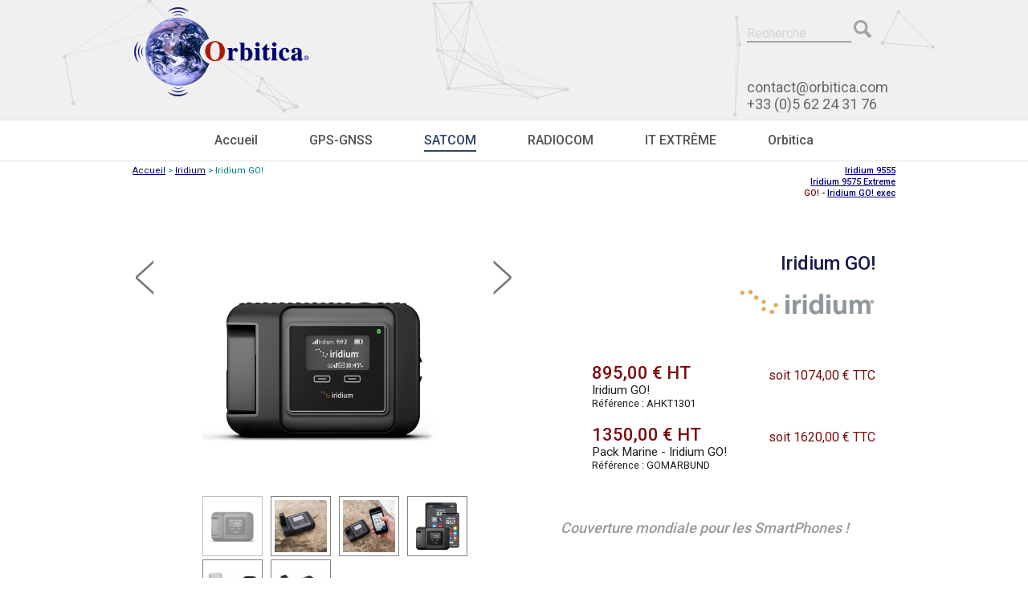

--- FILE ---
content_type: text/html; charset=UTF-8
request_url: http://francesatellite.com/Iridium/iridium-go.html
body_size: 15996
content:
<!DOCTYPE HTML>

  
<html class="templateProd">
<head>
	<!-- Titre de la page -->
	<title>Iridium GO!</title>
	<meta charset="UTF-8">
	<meta name="author" content="Orbitica">
	<!-- Description utile pour le référencement -->
	<meta name="description" content="Offrez une couverture mondiale à votre smartphone !">
	<!-- Mots clés utiles pour le référencement -->
	<meta name="keywords" content="Iridium, GO!, GO, Iridium GO!, Iridium GO">
	<meta name="viewport" content="width=device-width, initial-scale=1.0">
	<link rel="stylesheet" type="text/css" href="//francesatellite.com/css/style_menus.css">
	<link rel="stylesheet" type="text/css" href="//francesatellite.com/css/style_page.css">
	<link rel="stylesheet" type="text/css" href="//francesatellite.com/css/style_responsive.css">
	<link rel="stylesheet" type="text/css" href="//francesatellite.com/src/owlCarousel/owl.carousel.min.css">
	<link rel="stylesheet" type="text/css" href="//francesatellite.com/src/owlCarousel/owl.theme.default.min.css">
	<meta name="format-detection" content="telephone=no" />
</head>

<body>
<script src="https://ajax.googleapis.com/ajax/libs/jquery/3.2.1/jquery.min.js"></script>
<div class="header">
  <div class="nav-side-menu">
      <div class="brand">
        <img src="/imgindex/logo-texte.png">
        <div class="icon-Contact">
          <a href="tel:+33562243176"><i class="fa fa-phone" aria-hidden="true"></i></a>
          <a href="mailto:contact@orbitica.com"><i class="fa fa-envelope" aria-hidden="true"></i></a>
        </div>
      </div>
      <i class="fa fa-bars fa-2x toggle-btn" data-toggle="collapse" data-target="#menu-content"></i>
          <div class="menu-list">
              <ul id="menu-content" class="menu-content collapse out">
                  <li  data-toggle="collapse" data-target="#gpsmesures" class="collapsed">
                    <a href="#"><i class="fa fa-globe fa-lg"></i>GPS-GNSS<span class="arrow"></span></a>
                  </li>
                  <ul class="sub-menu collapse" id="gpsmesures">
			        <li><a href="https://www.orbitica.com/gps/gps-gnss.html">Toute la gamme</a></li>
			        <li><a href="https://www.orbitica.com/gps/outdoor.html">Outdoor</a></li>
			        <li><a href="https://www.orbitica.com/montres/sports.html">Sports</a></li>
			        <li><a href="https://www.orbitica.com/gps/routiers.html">Routiers</a></li>
			        <li><a href="https://www.orbitica.com/gps/marine.html">Marine</a></li>
			        <li><a href="https://www.orbitica.com/gps/oem/oem.htm">OEM/Antenne</a></li>
			        <li><a href="https://www.orbitica.com/gps/aviation.html">Aviation</a></li>
					<li><a href="https://www.orbitica.com/gps/oem/oem.htm#source">Serveurs Temps</a></li>
					<li><a href="https://www.orbitica.com/gps/pro/pro.htm">SIG/TOPO</a></li>
					<li><a href="https://www.orbitica.com/gps/pro/sig-location.html">Location</a></li>
					<li><a href="https://www.orbitica.com/gps/suivi/suivi.htm">Localisation</a></li>
			        <li><a href="https://www.orbitica.com/gps/agri.htm">Agriculture</a></li>
			        <li><a href="https://www.orbitica.com/gps/gps-anciens.html">Anciens Produits</a></li>
			        <li><a href="https://www.orbitica.com/gps/logiciel.htm">Logiciels</a></li>
                  </ul>
  
  
                  <li data-toggle="collapse" data-target="#satcom" class="collapsed">
                    <a href="#"><i class="fa fa-signal fa-lg"></i>SATCOM<span class="arrow"></span></a>
                  </li>  
                  <ul class="sub-menu collapse" id="satcom">
                    <li><a href="/">Toute la gamme</a></li>
                    <li><a href='/Iridium/irisom.html'>Iridium</a></li>
                    <li><a href='/thuraya/somthu.html'>Thuraya</a></li>
                    <li data-toggle="collapse" data-target="#inmar" class="collapsed">
                      <a href="/inmarsat/somm.html"> Inmarsat <span class="arrow"></span></a>
                    <ul class="sub-menu collapse" id="inmar">
                      <li><a href='/inmarsat/isatphonepro.html'><i class="fa">IsatPhone</i></a></li>
                      <li><a href='/inmarsat/bgan.html'><i class="fa">BGAN</i></a></li>
                      <li><a href='/inmarsat/fleetbroadband.html'><i class="fa">FleetBroadband</i></a></li>
                      <li><a href='/inmarsat/somm.html#minic'><i class="fa">Minic-C</i></a></li>
                    </ul>
                    </li>
                    <li><a href='/locatel.html'>Location</a></li>
                    <li><a href='https://www.orbitica.com/gps/suivi/visutrack_marine.htm'>VISUTRACK Marine</a></li>
                  </ul>
  
  
                  <li data-toggle="collapse" data-target="#radiocom" class="collapsed">
                    <a href="#"><i class="fa fa-mobile fa-lg"></i>RADIOCOM<span class="arrow"></span></a>
                  </li>
                  <ul class="sub-menu collapse" id="radiocom">
                    <li><a href="https://www.europesatellite.com/indexws.htm">Toute la gamme</a></li>
                    <li><a href="https://www.europesatellite.com/techno/radio.htm">Sans licence</a></li>
                    <li><a href="https://www.europesatellite.com/techno/pro/radiopro.htm">Professionnelles</a></li>
                    <li><a href="https://www.orbitica.com/durcis/produits/communication/durci_com.htm#radio">ATEX/Durcis</a></li>
                  </ul>
  
  
                   <li data-toggle="collapse" data-target="#itextreme" class="collapsed">
                    <a href="#"><i class="fa fa-fire fa-lg"></i>IT EXTRÊME<span class="arrow"></span></a>
                  </li>
                  <ul class="sub-menu collapse" id="itextreme">
                    <li><a href="https://www.orbitica.com/durcis/produitsdurcis.htm">Toute la gamme</a></li>
                    <li><a href="https://www.orbitica.com/durcis/produits/communication/durci_com.htm">GSM</a></li>
                    <li><a href="https://www.orbitica.com/durcis/produits/communication/durci_com.htm#radio">Radio</a></li>
                    <li><a href="https://www.orbitica.com/durcis/produits/techdata/tablette-pocketpc-pc-convertible.html">Pocket-Tablet-PC</a></li>
                    <li><a href="https://www.orbitica.com/durcis/produits/produits_atex.htm">Autres Produits ATEX</a></li>
                    <li><a href="https://www.orbitica.com/durcis/produits/transport/pelicaseinfo.htm">Valises Pelicase</a></li>
                    <li><a href="https://www.orbitica.com/durcis/produits/aquapac/menuaquapac.htm">Housses Aquapac</a></li>
                    <li><a href="https://www.orbitica.com/durcis/produits/produits_atex.htm#mesure">Appareils de mesure</a></li>
                    <li><a href="https://www.orbitica.com/durcis/informations/info.htm">Normes</a></li>
                  </ul>
  
                  <li data-toggle="collapse" data-target="#orbitica" class="collapsed">
                    <a href="https://www.orbitica.com"><i class="fa fa-desktop fa-lg"></i>Orbitica<span class="arrow"></span></a>
                  </li>
                  <ul class="sub-menu collapse" id="orbitica">
                    <li><a href='https://www.orbitica.com/orbitica/news.htm'>Nouveautés</a></li>
                    <li><a href='https://www.orbitica.com/orbitica/evenements.html'>Évènements</a></li>
                    <li><a href='https://www.orbitica.com/orbitica/details.htm'>Promotions</a></li>
                    <li><a href='https://www.orbitica.com/orbitica/destockage.htm'>Déstockage</a></li>
                    <li>----------------</li>
                    <li><a href='https://www.orbitica.com/orbitica/contact.htm'>Contact</a></li>
                    <li><a href='https://www.orbitica.com/orbitica/commande.htm'>Commande</a></li>
                    <li><a href='https://www.orbitica.com/orbitica/commande.htm#port'>Frais de port</a></li>
                    <li><a href='https://www.orbitica.com/orbitica/sav.htm'>SAV</a></li>
			        <li>----------------</li>
			        <li><a href='https://www.orbitica.com/orbitica/orbitica-qui-sommes-nous.html'>Informations société</a></li>
                  </ul>
              </ul>
       </div>
  </div>
  <div class="pContentHeader">
    <div class="contentHeader">
      <a href="https://www.orbitica.com"><img src="/imgindex/logo.png"></a>
    </div>
    <div class="rightmenuTop">
      <ul class="menuTop">
                <li><a href="/orbitica/contact.htm">Contact</a></li>
        <li><a id="search">Rechercher</a></li>
      </ul>
      <div class="rechercher">
        <form method="GET" action="/search">
          <input type="text" name="q" placeholder="Recherche">
          <input id="loupe" type="button" onclick="javascript:submit();">
        </form>
      </div>
      <ul class="menuTopBot">
        <li><a href="mailto:contact@orbitica.com">contact@orbitica.com</a></li>
        <li><a href="tel:+33562243176">+33 (0)5 62 24 31 76</a></li>
      </ul>
    </div>
  </div>
  <canvas id="canvas"></canvas>
</div>

<div class="contentMenu">
  <ul id="menu">
    <li ><a href="/">Accueil</a>
    </li>
    <li ><a href="https://www.orbitica.com/gps/gps-gnss.html">GPS-GNSS</a>
      <ul class="">
        <li><a href="https://www.orbitica.com/gps/gps-gnss.html">Toute la gamme</a></li>
        <li><a href="https://www.orbitica.com/gps/outdoor.html">Outdoor</a></li>
        <li><a href="https://www.orbitica.com/montres/sports.html">Sports</a></li>
        <li><a href="https://www.orbitica.com/gps/routiers.html">Routiers</a></li>
        <li><a href="https://www.orbitica.com/gps/marine.html">Marine</a></li>
        <li><a href="https://www.orbitica.com/gps/oem/oem.htm">OEM/Antenne</a></li>
        <li><a href="https://www.orbitica.com/gps/aviation.html">Aviation</a></li>
		<li><a href="https://www.orbitica.com/gps/oem/oem.htm#source">Serveurs Temps</a></li>
		<li><a href="https://www.orbitica.com/gps/pro/pro.htm">SIG/TOPO</a></li>
		<li><a href="https://www.orbitica.com/gps/pro/sig-location.html">Location</a></li>
		<li><a href="https://www.orbitica.com/gps/suivi/suivi.htm">Localisation</a></li>
        <li><a href="https://www.orbitica.com/gps/agri.htm">Agriculture</a></li>
        <li><a href="https://www.orbitica.com/gps/gps-anciens.html">Anciens Produits</a></li>
        <li class="last"><a href="https://www.orbitica.com/gps/logiciel.htm">Logiciels</a></li>
      </ul>
    </li>
  
    <li class="active"><a href="/">SATCOM</a>
    <ul>
      <li><a href="/">Toute la gamme</a>
      <li><a href="/Iridium/irisom.html">Iridium</a></li>
      <li><a href="/thuraya/somthu.html">Thuraya</a></li>
      <li><a href="/inmarsat/somm.html" class="next">Inmarsat</a>
        <ul>
          <li><a href="/inmarsat/isatphonepro.html"> IsatPhone</a></li>
          <li><a href="/inmarsat/bgan.html">BGAN</a></li>
          <li><a href="/inmarsat/fleetbroadband.html"> FleetBroadband</a></li>
          <li><a href="/inmarsat/somm.html#minic">Mini-C</a></li>
        </ul>
      </li>
      <li><a href="/locatel.html">Location</a></li>
      <li class="last"><a href="https://www.orbitica.com/gps/suivi/visutrack_marine.htm">VISUTRACK Marine</a></li>
    </ul>
    </li>
  
    <li ><a href="https://www.europesatellite.com/">RADIOCOM</a>
    <ul>
      <li><a href="https://www.europesatellite.com/indexws.htm">Toute la gamme</a>
      <li class="first"><a href="https://www.europesatellite.com/techno/radio.htm">Sans licence</a></li>
      <li><a href="https://www.europesatellite.com/techno/pro/radiopro.htm">Professionnelles</a></li>
      <li class="last"><a href="https://www.orbitica.com/durcis/produits/communication/durci_com.htm#radio">ATEX/Durcis</a></li>
    </ul>
    </li>
  
    <li ><a href="https://www.orbitica.com/durcis/produitsdurcis.htm">IT EXTRÊME</a>
      <ul class="">
        <li><a href="https://www.orbitica.com/durcis/produitsdurcis.htm">Toute la gamme</a>
        <li><a href="https://www.orbitica.com/durcis/produits/communication/durci_com.htm">GSM</a>
        </li>
        <li><a href="https://www.orbitica.com/durcis/produits/communication/durci_com.htm#radio">Radio</a>
        </li>
        <li><a href="https://www.orbitica.com/durcis/produits/techdata/tablette-pocketpc-pc-convertible.html">Pocket-Tablet-PC</a>
        </li>
        <li><a href="https://www.orbitica.com/durcis/produits/produits_atex.htm">Autres Produits
            ATEX</a>
        </li>
        <li><a href="https://www.orbitica.com/durcis/produits/transport/pelicaseinfo.htm">Valises Pelicase</a>
        </li>
        <li><a href="https://www.orbitica.com/durcis/produits/aquapac/menuaquapac.htm">Housses Aquapac</a>
        </li>
        <li><a href="https://www.orbitica.com/durcis/produits/produits_atex.htm#mesure">Appareils de mesure</a>
        </li>
        <li class="last"><a href="https://www.orbitica.com/durcis/informations/info.htm">Normes</a>
        </li>
      </ul>
    </li>
  
    <li><a href="https://www.orbitica.com/">Orbitica</a>
      <ul>
        <li><a href='https://www.orbitica.com/orbitica/news.htm'>Nouveautés</a></li>
        <li><a href='https://www.orbitica.com/orbitica/evenements.html'>Évènements</a></li>
        <li><a href='https://www.orbitica.com/orbitica/details.htm'>Promotions</a></li>
        <li><a href='https://www.orbitica.com/orbitica/destockage.htm'>Déstockage</a></li>
        <li>----------------</li>
        <li><a href='https://www.orbitica.com/orbitica/contact.htm'>Contact</a></li>
        <li><a href='https://www.orbitica.com/orbitica/commande.htm'>Commande</a></li>
        <li><a href='https://www.orbitica.com/orbitica/commande.htm#port'>Frais de port</a></li>
        <li><a href='https://www.orbitica.com/orbitica/sav.htm'>SAV</a></li>
        <li>----------------</li>
        <li><a href='https://www.orbitica.com/orbitica/orbitica-qui-sommes-nous.html'>Informations société</a></li>
        
      </ul>
    </li>
  </ul>
</div>
<div class="rechercherMobile">
  <form method="GET" action="/search">
    <input type="text" name="q" placeholder="Recherche">
    <input id="loupe" type="button" onclick="javascript:submit();">
  </form>
</div><div class="overlay"> </div>
<div class="sousMenu">
	<div class="filariane">
		<a title="Top" name="Haut"> </a><a title="Accueil Orbitica" alt="Accueil Orbitica" href="../index.htm">Accueil</a> &gt;
		<a alt="Réseau Satellite Iridium" title="Réseau Satellite Iridium" href="irisom.html">Iridium</a> &gt;
		<!-- Le nom du produit, dernier du fil d'ariane -->
		Iridium GO!	</div>
	<div class="autreProds">
		<ul>
			<!-- Menu du haut des autres produits | à modifier selon les besoins -->
			<li><a href="9555.html">Iridium 9555</a></li>
			<li><a href="9575_extreme.html">Iridium 9575 Extreme</a></li>
			<li><span class="currentProd">GO!</span> - 
				<a alt="Iridium GO! exec" title="Iridium GO! exec" href="certus/iridium-go-exec.html">Iridium GO! exec</a></li>
		</ul>
	</div>
</div>

<div id="container">
	<div class="containerTop">
		<div class="infosProd">
			<h1>Iridium GO!</h1>
			<img title="" alt="" width="170px" class="logoMarque" src="../images/iridiumlogo.png" />
			<!-- SLIDER MOBILE | Différent du SLIDER WEB-->
			<!-- On peut changer ou non les images du slider non mobile -->
			<ul class="slideProdMobile owl-theme owl-carousel owl-prodMobile">
				<li><img alt="Iridium GO!" title="Iridium GO!" src="../images/iridium-go-face.jpg" /></li>
				<li><img alt="Iridium GO!" title="Iridium GO!" src="../images/iridium-go-smart.jpg" /></li>
				<li><img alt="Iridium GO!" title="Iridium GO!" src="../images/iridium-go-pack-marine.jpg" /></li>
			</ul>

			<div class="infosProdPrix">
				
			<div class="dblPrx">
			<span class="prixProdTTC">895,00 € HT</span>
			<span class="prixProdHT">soit 1074,00 € TTC</span></div>				<span class="prixNom">Iridium GO!</span>
				<span class="prixRef">Référence : AHKT1301</span>
				<br />
				
				
			<div class="dblPrx">
			<span class="prixProdTTC">1350,00 € HT</span>
			<span class="prixProdHT">soit 1620,00 € TTC</span></div>				<span class="prixNom">Pack Marine - Iridium GO!</span>
				<span class="prixRef">Référence : GOMARBUND</span>
			</div>
			<h2 class="sousProd">Couverture mondiale pour les SmartPhones !</h2>
		</div>
		<!-- SLIDER NON MOBILE -->
		<div class="sliderPics">
			<div id="slider">
				<ul>
					<li><img class="modal-prod" height='300px' alt="Iridium GO!" title="Iridium GO!" src="../images/iridium-go-face.jpg" /></li>
					<li><img class="modal-prod" height='300px' alt="Iridium GO!" title="Iridium GO!" src="../images/iridium-go-pierre.jpg" /></li>
					<li><img class="modal-prod" height='300px' alt="Iridium GO!" title="Iridium GO!" src="../images/iridium-go-main.jpg" /></li>
					<li><img class="modal-prod" height='300px' alt="Iridium GO!" title="Iridium GO!" src="../images/iridium-go-smart.jpg" /></li>
					<li><img class="modal-prod" height='300px' alt="Iridium GO!" title="Iridium GO!" src="../images/iridium-go-pack-marine.jpg" /></li>
					<li><img class="modal-prod" height='300px' alt="Iridium GO!" title="Iridium GO!" src="../images/iridium-go.jpg" /></li>
				</ul>
			</div>
			<!-- Flêches de navigation du slider -->
			<a title="Suivant" href="#" class="navSlide" id="sliderNext"><img title="Image suivante" alt="Suivant" src="//francesatellite.com/imgindex/slider-droite.png" /></a>
			<a title="Précédent" href="#" class="navSlide" id="sliderPrev"><img title="Image précédente" alt="Précédent" src="//francesatellite.com/imgindex/slider-gauche.png" /></a>
			<!-- Courte description du produit -->	
			<div class="smallDescr">
				<p class="fadeDescr">Iridium GO!® crée la toute première connexion mondiale fiable pour les appels vocaux et la messagerie texte à l'aide de votre propre smartphone ou tablette, et fournit des capacités de données améliorées offertes via des applications optimisées pour répondre à vos besoins uniques.</p>
				<a class="read-more-show hide" href="#"><img src="//francesatellite.com/imgindex/ficheproduit-plus.png"></a>  
	 			<span class="read-more-content"> 
	    		<p>Pas de soucis. Pas de frais d'itinérance. Juste connecté et en contact où que vous soyez, quand vous en avez besoin, avec les appareils sur lesquels vous comptez chaque jour.</p> 
	    		<a class="read-more-hide hide" href="#"><img src="//francesatellite.com/imgindex/ficheproduit-moins.png"></a> 
				</span>
		</div>
			</div>
		<div class="liensProd">
	</div>
		
	</div>

	<!-- Définition des onglets -->
	<!-- Le deuxième paramètre 'Description' devra être lié à une div id="Description" possédant aussi la classe class="tabcontent" -->
	<div class="tab">
		<button id="defaultOpen" class="tablinks" onclick="openTab(event, 'Description')">Description</button>
		<button class="tablinks" onclick="openTab(event, 'Caractéristiques')">Caractéristiques techniques</button>
		<button class="tablinks" onclick="openTab(event, 'Livreavec')">Livré avec</button>
		<button class="tablinks" onclick="openTab(event, 'Accessoires')">Accessoires</button>
		<button class="tablinks" onclick="openTab(event, 'Communications')">Communications</button>
		<button class="tablinks" onclick="openTab(event, 'Location')">Location</button>
	</div>

	<!-- Contenu des onglets -->
	<div class="caracProd">
		<div id="Description" class="tabcontent">
			<h3 class="titreTab">Description de l'Iridium GO!</h3>
			
			<div class="contentTab">
				<p align="justify">L'Iridium GO! est un appareil qui se couple avec un smartphone IOS/Android et qui permet :</p>
				<ul style="line-height: 200%">
					<li>De passer/recevoir des appels vocaux</li>
					<li>D'envoyer et de recevoir des SMS</li>
					<li>D'utiliser des applications compatibles.*</li>
				</ul>
				<p class="rmq">* Les applications gratuites Iridium GO! et Iridium Mail&amp;Web sont disponibles dans l'Apple Store ou sur Google Play. Pour connaitre les autres applications compatibles et optimisées pour le réseau Iridium rendez vous sur le site d'Iridium à l'adresse suivante : 
				<a href="http://www.iridiumgo.com/apps" target="_blank">www.iridiumgo.com/apps</a>. Les applications standards qui nécessitent un accès au réseau à haut débit ne sont pas compatibles.</p>
				
				<p><span class="pprixrouge">Attention : </span> : L'Iridium GO! ne permet pas une connexion Internet classique en Wi-Fi. On ne peut pas utiliser l'Iridium GO! comme un spot Wi-Fi avec un ordinateur, ni même avec un smartphone. Il ne fonctionne qu'avec des applications dédiées et compatibles. Toutefois l'Iridium GO! peut se connecter à un PC Windows pour la messagerie en utilisant le logiciel Onsatmail à condition d'avoir une carte SIM compatible.</p>
			
				<br /><img class="align-center" src="../images/iridium-go-situation-1.jpg" alt="Iridium GO!" title="Iridium GO!" height="300" /><br />
			
				<p>Iridium GO! ™ est différent de tout ce que vous avez vu avant. Propulsé par le réseau satellite le plus étendu, Iridium, cet appareil compact, robuste et portable crée la première connexion globale fiable jamais réalisée pour les communications voix et données sur un maximum de cinq appareils
(smartphones ou tablettes).</p>

				<p>Peu importe où vous êtes sur la planète, Iridium GO! simplifie les communications mondiales pour:</p>
				<ul style="line-height: 200%">
					<li>Les pilotes, les plaisanciers et les camionneurs</li>
					<li>Les aventuriers et les explorateurs</li>
					<li>Les habitants et les vacanciers dans des zones isolées</li>
					<li>Les personnels d'urgence et les premiers intervenants</li>
					<li>Les voyageurs du monde entier et d'affaires</li>
					<li>Les multinationales</li>
					<li>Les cadres et les diplomates</li>
					<li>Les missions étrangères</li>
					<li>Les gouvernement et les ONG</li>
					<li>Les opérations militaires</li>
					<li>Les applications M2M</li>
					<li>Toute personne hors de portée cellulaire</li>
				</ul>	
			</div>
		
			<h4>Fonctionnement de l'Iridium GO!</h4>
			<div class="contentTab">
				<div class="align-left-70">
					
					<h3>Simple</h3>
					<p>Il suffit de déplier l'antenne intégrée et l'Iridium GO! s'allume et se connecte rapidement et automatiquement aux satellites Iridium pour créer partout un hotspot Wi-Fi dans un rayon de 30,5 mètres environ.</p>
	
					<h3>Polyvalent</h3>
					<p>L'Iridium GO! prend en charge une gamme complète de communications mondiales, y compris :</p>
					<ul style="line-height: 200%">
						<li>Les appels vocaux</li>
						<li>Accès au courriel</li>
						<li>Applications</li>
						<li>Le réseautage social</li>
						<li>Le partage de photos</li>
						<li>SMS bidirectionnel</li>
						<li>Suivi GPS</li>
						<li>Alerte SOS</li>
					</ul>
	
					<h3>Mobile</h3>
					<p>L'Iridium GO! est assez petit pour tenir dans votre poche et - comme les autres appareils Iridium - assez dur pour résister à la pluie, au sable, à la poussière et à une utilisation dans des conditions difficiles.<br />
					Il peut facilement être transporté ou rangé dans votre sac à dos, ou monté dans les véhicules, les avions et les bateaux pour les applications mobiles.</p>
	
					<h3>Innovant</h3>
					<p>Combinant le meilleur de ce que le satellite et les téléphones cellulaires offrent, l'Iridium GO! est le premier d'une toute nouvelle catégorie de dispositifs personnels de connectivité par satellite. Il est également une plate-forme de développement puissante optimisée pour les partenaires Iridium pour construire des applications.</p>
	
					<h3>Abordable</h3>
					<p>Compatible avec les systèmes d'exploitation Apple ® et Android ™ et soutenus par des plans abordables qui gardent la voix et les données à des coûts raisonnables, l'Iridium GO exploite et étend vos périphériques de communications habituels, permet de partager des connexions entre plusieurs utilisateurs, et élimine les frais d'itinérance.</p>
					
				</div>
				<div class="align-right-30"><img border="0" src="../images/iridium_go_icones.jpg" alt="Iridium GO!" title="Iridium GO!" /></div>
			</div>
		
			<h4>Position GPS avec l'Iridium GO</h4>
			<div class="contentTab">
					
				<p>Il est possible d'envoyer sa position GPS avec un Iridium GO, de manière automatique et régulière ou de manière ponctuelle :</p>
				<ul style="line-height: 200%"><strong>De manière automatique et régulière</strong>
					<li>Il faut que le GO soit allumé et capte les satellites (Iridium + GPS)</li>
					<li>Configuration <u>d'un seul contact</u> : 1 adresse mail <strong>OU</strong> 1 numéro de téléphone</li>
					<li>Options de fréquence d'envoi :
						<ul style="line-height: 150%">
							<li>Jamais</li>
							<li>Au démarrage</li>
							<li>Toutes les : 5, 10, ou 30 minutes</li>
							<li>Toutes les : 1, 4, 12, ou 18 Heures</li>
							<li>Tous les 1, 3 ou 7 Jours</li>
						</ul>
					</li>
				</ul>
				<br />
				<ul style="line-height: 200%"><strong>De manière ponctuelle</strong>
					<li>Il faut aller dans l'application Iridium GO (sur le smartphone), et faire l'envoi manuel (GPS rapide) dans la fonction suivi.</li>
					<li>Configuration de 5 contacts maximum : 5 adresses mails <strong>OU</strong> 5 numéros de téléphone</li>
				</ul>
			</div>
			
		
		
		
		
		</div>
		
		<div id="Caractéristiques" class="tabcontent">
			<h3 class="titreTab">Caractéristiques techniques de l'Iridium GO!</h3>
					
			<table border="1" cellpadding="10" class="caracteristiques">
			<thead><tr><td colspan="2" class="titre"><h3 style="margin-top: 0px;">Spécifications utilisateur</h3></td></tr></thead>
			<tbody>
				<tr><td width="30%">Nombre d'appareils connectés :<br />
		            	Smartphones ou Tablettes</td><td width="70%">5</td></tr>
	            <tr><td>Nombre d'appels voix simultanés</td><td>1 (possibilité de définir des priorité)</td></tr>
	            <tr><td>Rayon</td><td>jusqu'à 30 mètres</td></tr>
	            <tr><td>Autonomie</td><td>5,5 heures en communication<br />15,5 heures en veille</td></tr>
	            <tr><td>Temps de charge</td><td>4 heures</td></tr>
	            <tr><td>Langue</td><td>Anglais, Français, Espagnol, Japonais et Russe</td></tr>
	            <tr><td>Bande passante</td><td>2,4 kbps</td></tr>			
			</tbody>
		    </table>
		    <br />
			<table border="1" cellpadding="10" class="caracteristiques">
			<thead><tr><td colspan="2" class="titre"><h3 style="margin-top: 0px;">Général</h3></td></tr></thead>
			<tbody>
				<tr><td width="30%">Taille</td><td width="70%">11,43 x 8,26 x 3,18 cm (4.5" x 3.25" x 1.25")</td></tr>
	            <tr><td>Poids</td><td>environ 300 grammes</td></tr>
	            <tr><td>Robustesse</td><td>MIL-STD 810F</td></tr>
	            <tr><td>Indice de protection</td><td>IP65</td></tr>
	            <tr><td>GPS intégré</td><td>OUI</td></tr>
	            <tr><td>Bouton SOS</td><td>Plus haute priorité</td></tr>
	            <tr><td>Facile à utiliser</td><td>Stable, design plat<br />Antenne pivotante<br />Affichage menu / état intégré</td></tr>
	            <tr><td>Flexible</td><td>Dispositif compatible Wi-Fi<br />API pour les développeurs<br />Plate-forme d'accessoire robuste</td></tr>
			</tbody>
		    </table>
		</div>

		<div id="Livreavec" class="tabcontent">
			<h3 class="titreTab">Accessoires inclus</h3>
			<div class="contentTab">
				<h2>Iridium GO!</h2>
				<p><strong>Réf.AHKT1301 livré avec :</strong></p>
				<ul style="line-height: 150%">
					<li>Chargeur secteur international</li>
					<li>Adaptateur allume-cigare</li>
					<li>Batterie rechargeable Li-Ion</li>
					<li>Protection plastique</li>
					<li>Câble USB</li>
					<li>Guide d'utilisation</li>
				</ul>

				<br /><br />
				
				<h2>Pack Marine - Iridium GO!</h2>
				<p><strong>Réf.GOMARBUND livré avec :</strong></p>
				<ul style="line-height: 150%">
					<li>Chargeur secteur international</li>
					<li>Adaptateur allume-cigare</li>
					<li>Batterie rechargeable Li-Ion</li>
					<li>Protection plastique</li>
					<li>Câble USB</li>
					<li>Guide d'utilisation</li>
					<li>Antenne passive AD510-1 avec kit de montage</li>
					<li>Adaptateur d'antenne TS9 - TNC</li>
					<li>Câble de 10 mètres</li>
				</ul>


			</div>
		</div>

		<!-- Spécifier la classe tabcontentAcc dans les classes -->
		<div id="Accessoires" class="tabcontent tabcontentAcc">
						<table class="accessoiresTemplate"><tbody><tr class="nomGroupeAcc"><td class="groupeAccessoires" colspan="4"><h3 class="titreGroupeAcc">Supports et fixations pour Iridium GO!</h3></td></tr><tr><td class="imgAcc"><span class="refAcc">WBKT1301</span><img title="Kit de fixation mural pour Iridium GO!" alt="Kit de fixation mural pour Iridium GO!" class="modal-acc" src="../accessoires/WBKT1301.jpg" width=100 height=100></td><td class="descAcc"><span class="NomAcc">Kit de fixation mural pour Iridium GO!</span><br><div class="descrWeb noneResponsive"></div></td><th class="prixHTAcc">47,00 € HT</th></tr><tr class="nomGroupeAcc"><td class="groupeAccessoires" colspan="4"><h3 class="titreGroupeAcc">Câbles pour Iridium GO!</h3></td></tr><tr><td class="imgAcc"><span class="refAcc">W5USB1301</span><img title="Câble USB Outdoor 5m pour Iridium GO!" alt="Câble USB Outdoor 5m pour Iridium GO!" class="modal-acc" src="../accessoires/W5USB1301.jpg" width=100 height=100></td><td class="descAcc"><span class="NomAcc">Câble USB Outdoor 5m pour Iridium GO!</span><br><div class="descrWeb noneResponsive"><p>Le câble de chargement USB alimente l'Iridium GO! pour les installations extérieures temporaires ou intérieures permanentes lorsqu'il est utilisé avec une source d'alimentation CA ou CC. Il comprend des connecteurs USB vers microUSB et un câble de cinq mètres de long. Il est doté d'un couvercle de connecteur microUSB résistant aux intempéries lorsqu'il est utilisé avec le couvercle de protection de l'Iridium GO!.<br />
Câble de 5 mètres<br />
Connection USB vers microUSB<br />
Protection connecteur résistant aux intempéries pour le port microUSB</p></div></td><th class="prixHTAcc">55,00 € HT</th></tr><tr><td class="imgAcc"><span class="refAcc">WMUSB1301</span><img title="Câble USB pour Iridium GO!" alt="Câble USB pour Iridium GO!" class="modal-acc" src="../accessoires/WMUSB1301.jpg" width=100 height=100></td><td class="descAcc"><span class="NomAcc">Câble USB pour Iridium GO!</span><br><div class="descrWeb noneResponsive"><p>Le câble USB de 1.2 mètre permet de connecter l'Iridium GO! à l'adaptateur secteur ou à l'adaptateur allume-cigare pour recharger l'Iridium GO! avec le connecteur microUSB.</p></div></td><th class="prixHTAcc">15,00 € HT</th></tr><tr><td class="imgAcc"><span class="refAcc">WAAC1301</span><img title="Mini-câble adaptateur d'antenne TS9 - TNC pour iridium GO!" alt="Mini-câble adaptateur d'antenne TS9 - TNC pour iridium GO!" class="modal-acc" src="../accessoires/WAAC1301.jpg" width=100 height=100></td><td class="descAcc"><span class="NomAcc">Mini-câble adaptateur d'antenne TS9 - TNC pour iridium GO!</span><br><div class="descrWeb noneResponsive"><p>Le câble adaptateur d'antenne Iridium GO! se connecte à une antenne Iridium (vendue séparément). Il fournit un connecteur TS9 (Iridium GO!) à TNC-F (Antenne Iridium). Sa longueur est de 15 cm.</p></div></td><th class="prixHTAcc">55,00 € HT</th></tr><tr class="nomGroupeAcc"><td class="groupeAccessoires" colspan="4"><h3 class="titreGroupeAcc">Sacoches et protections pour Iridium GO!</h3></td></tr><tr><td class="imgAcc"><span class="refAcc">WCVR1301</span><img title="Capot de protection pour Iridium GO!" alt="Capot de protection pour Iridium GO!" class="modal-acc" src="../accessoires/WCVR1301.jpg" width=100 height=100></td><td class="descAcc"><span class="NomAcc">Capot de protection pour Iridium GO!</span><br><div class="descrWeb noneResponsive"><p>Le capot de protection Iridium GO!? s'enclenche sur le dessus de l'Iridium GO! pour protéger l'écran et réduire la température en plein soleil. Il permet l'utilisation d'une antenne et est ventilé pour le refroidissement.</p></div></td><th class="prixHTAcc">22,00 € HT</th></tr><tr><td class="imgAcc"><span class="refAcc">WCCS1301</span><img title="Pochette rigide de transport pour Iridium GO!" alt="Pochette rigide de transport pour Iridium GO!" class="modal-acc" src="../accessoires/WCCS1301.jpg" width=100 height=100></td><td class="descAcc"><span class="NomAcc">Pochette rigide de transport pour Iridium GO!</span><br><div class="descrWeb noneResponsive"><p>Le sac de transport Iridium GO!® a un extérieur en nylon rigide et durable avec un intérieur doux doublé de feutre et une ouverture zippée. Il contient l'Iridium GO!®, un câble USB et un adaptateur secteur, et comprend un mousqueton à clipser.<br />
Dimensions : 170(L) x 105(W) mm</p></div></td><th class="prixHTAcc">41,00 € HT</th></tr><tr class="nomGroupeAcc"><td class="groupeAccessoires" colspan="4"><h3 class="titreGroupeAcc">Piles et batteries pour Iridium GO!</h3></td></tr><tr><td class="imgAcc"><span class="refAcc">WBAT1301</span><img title="Batterie pour Iridium GO!" alt="Batterie pour Iridium GO!" class="modal-acc" src="../accessoires/WBAT1301.jpg" width=100 height=100></td><td class="descAcc"><span class="NomAcc">Batterie pour Iridium GO!</span><br><div class="descrWeb noneResponsive"><p>La batterie Li-ion rechargeable est conçue pour offrir aux clients jusqu'à 5,5 heures d'utilisation en conversation/données et jusqu'à 15,5 heures en veille.<br />
Le temps de charge à 100% est de 4 heures.<br />
Ne charger qu'à une température entre 0°C et 45°C<br />
3,7V - 3600 mAh</p></div></td><th class="prixHTAcc">77,00 € HT</th></tr><tr class="nomGroupeAcc"><td class="groupeAccessoires" colspan="4"><h3 class="titreGroupeAcc">Adaptateurs et chargeurs pour Iridium GO!</h3></td></tr><tr><td class="imgAcc"><span class="refAcc">WACTC1301</span><img title="Chargeur secteur avec prises internationnales pour Iridium GO!" alt="Chargeur secteur avec prises internationnales pour Iridium GO!" class="modal-acc" src="../accessoires/WACTC1301.jpg" width=100 height=100></td><td class="descAcc"><span class="NomAcc">Chargeur secteur avec prises internationnales pour Iridium GO!</span><br><div class="descrWeb noneResponsive"><p>Le chargeur secteur Iridium GO! avec adaptateurs internationaux est conçu pour charger l'Iridium GO!, en utilisant une source d'alimentation secteur. Il comprend un kit adaptateur universel pour prendre en charge plus de 175 pays, dont la plupart des régions d'Afrique, d'Asie, d'Europe, du Moyen-Orient, de Nouvelle-Zélande, d'Amérique du Nord et de Russie. Avec un 1.5A pour une charge plus rapide, il recharge la batterie de l'Iridium GO ! en 4 heures.<br />
Nécessite le Câble USB de 1,2 m (Référence WMUSB1301) en plus.</p></div></td><th class="prixHTAcc">52,00 € HT</th></tr><tr><td class="imgAcc"><span class="refAcc">WAUT1301</span><img title="Connecteur Allume-cigare pour Iridium GO!" alt="Connecteur Allume-cigare pour Iridium GO!" class="modal-acc" src="../accessoires/WAUT1301.jpg" width=100 height=100></td><td class="descAcc"><span class="NomAcc">Connecteur Allume-cigare pour Iridium GO!</span><br><div class="descrWeb noneResponsive"><p>La prise allume-cigare Iridium GO! est conçu pour charger l'Iridium GO! en utilisant une source d'alimentation continue. Avec 1,5 A pour une charge plus rapide, il recharge la batterie de l'Iridium GO ! en 4 heures.<br />
L'adaptateur nécessite le câble USB de 1,2 m (WMUSB1301) en option.</p></div></td><th class="prixHTAcc">22,00 € HT</th></tr><tr class="nomGroupeAcc"><td class="groupeAccessoires" colspan="4"><h3 class="titreGroupeAcc">Packs d'accessoires pour Iridium GO!</h3></td></tr><tr><td class="imgAcc"><span class="refAcc">WVMTKT2001</span><img title="Kit véhicule pour Iridium GO!" alt="Kit véhicule pour Iridium GO!" class="modal-acc" src="../accessoires/WVMTKT2001.jpg" width=100 height=100></td><td class="descAcc"><span class="NomAcc">Kit véhicule pour Iridium GO!</span><br><div class="descrWeb noneResponsive"><p>Le kit véhicule est une solution idéale pour les gardes du parc et les travailleurs isolés qui doivent envoyer des mises à jour sur l'état du travail à leurs équipes. Désormais, les travailleurs humanitaires ont la possibilité de rester connectés, peu importe où le travail les mène. Ils peuvent passer des appels téléphoniques, envoyer des e-mails et partager l'emplacement, tout en passant d'un site à un autre sans perdre un instant. La facilité d'activation des services d'urgence rend le kit inestimable pour les opérations en mouvement. Le kit est également pratique pour les équipes d'ONG dispersées pour rester en contact dans des endroits éloignés et se fournir des mises à jour de mission de manière rapide et efficace.</p>
<ul>Livré avec :
<li>Antenne magnétique Iridium avec 5m de câble et connecteur TNC-C</li>
<li>Etrier RAM à ventouse</li>
<li>Support mural</li>
<li>Câble adaptateur antenne (WAAC1301)</li>
<li>Etrier RAM plat avec boule 2.5" + vis</li>
<li> attaches de câble</li>
</ul></div></td><th class="prixHTAcc">335,00 € HT</th></tr><tr><td class="imgAcc"><span class="refAcc">IGOFiX</span><img title="Pack Fixe pour Iridium GO!" alt="Pack Fixe pour Iridium GO!" class="modal-acc" src="../accessoires/IGOFiX.jpg" width=100 height=100></td><td class="descAcc"><span class="NomAcc">Pack Fixe pour Iridium GO!</span><br><div class="descrWeb noneResponsive"><p>Livré avec : Antenne passive, 12 m câble, étrier, RAM et mini câble adaptateur.</p></div></td><th class="prixHTAcc">410,00 € HT</th></tr><tr class="nomGroupeAcc"><td class="groupeAccessoires" colspan="4"><h3 class="titreGroupeAcc">Antennes pour Iridium GO!</h3></td></tr><tr><td class="imgAcc"><span class="refAcc">RST210</span><img title="Antenne fixe Marine déportée avec embase 1 pouce (sans câble)" alt="Antenne fixe Marine déportée avec embase 1 pouce (sans câble)" class="modal-acc" src="../accessoires/RST210.jpg" width=100 height=100></td><td class="descAcc"><span class="NomAcc">Antenne fixe Marine déportée avec embase 1 pouce (sans câble)</span><br><div class="descrWeb noneResponsive"><p>La RST210 est une antenne passive omnidirectionnelle pour une installation facile.  Conçue pour les applications maritimes et les bâtiments fixes, la RST210 a une conception robuste qui la rend idéale pour les conditions météorologiques difficiles. La RST210 n'est pas adaptée aux applications de transport terrestre.<br />
95 (Diam) x 150.0 (H). H=191.5 avec la base de fixation. Poids : 0.87 Kg.<br />
Connecteur TNC-F. IP66.</p></div></td><th class="prixHTAcc">205,00 € HT</th></tr><tr><td class="imgAcc"><span class="refAcc">RST710</span><td class="descAcc noImage"><span class="NomAcc">Antenne fixe Marine déportée avec embase 1 pouce (sans câble) </span><div class="descrWeb noneResponsive"></div></td><th class="prixHTAcc">307,00 € HT</th></tr><tr><td class="imgAcc"><span class="refAcc">RST205</span><img title="Antenne magnétique bimode RST205 (lourde) Iridium/GPS" alt="Antenne magnétique bimode RST205 (lourde) Iridium/GPS" class="modal-acc" src="../accessoires/RST205.jpg" width=100 height=100></td><td class="descAcc"><span class="NomAcc">Antenne magnétique bimode RST205 (lourde) Iridium/GPS</span><br><div class="descrWeb noneResponsive"><p>L'antenne magnétique bimode RST205 (lourde) offre un accès fiable au réseau Iridium, conçu pour fonctionner avec les systèmes de communication voix et données.<br />
Dimensions : 135.5(Diam.) x 30 (H) mm. Poids : 0.61 kg.<br />
Iridium / GPS<br />
IP67. 2 Câbles de 5m.<br />
Connecteur GPS : SMA-M. Connecteur Iridium : TNC-M-Nickel SMA-M.</p></div></td><th class="prixHTAcc">330,00 € HT</th></tr><tr><td class="imgAcc"><span class="refAcc">RST250</span><img title="Antenne magnétique bimode RST250 (légère) Iridium/GPS" alt="Antenne magnétique bimode RST250 (légère) Iridium/GPS" class="modal-acc" src="../accessoires/RST250.jpg" width=100 height=100></td><td class="descAcc"><span class="NomAcc">Antenne magnétique bimode RST250 (légère) Iridium/GPS</span><br><div class="descrWeb noneResponsive"><p>L'antenne magnétique bimode RST250 (légère) est conçue pour les applications de véhicules terrestres ou dans les endroits où une installation d'antenne temporaire peut être nécessaire.?L'antenne RST250 est conçue pour les véhicules terrestres légers.<br />
Dimensions : 80(L) x 74 (l) x 15.7 (H) mm. Poids : 0.27 kg.<br />
Iridium / GPS<br />
IP67. 2 Câbles de 5m.<br />
Connecteur GPS : SMA-M. Connecteur Iridium : TNC-M.</p></div></td><th class="prixHTAcc">190,00 € HT</th></tr><tr><td class="imgAcc"><span class="refAcc">MXTNA1401-TNC</span><td class="descAcc noImage"><span class="NomAcc">Antenne magnétique véhicule cierge Maxtenna + 1,5 m de câble pour Iridium</span><div class="descrWeb noneResponsive"><p>Dimensions : 36 (Diam) x 52.20 (H) mm. Cable de 1,5 mètres. Poids : 52 g.<br />
</div></td><th class="prixHTAcc">115,00 € HT</th></tr><tr><td class="imgAcc"><span class="refAcc">PAA0601</span><img title="Antenne magnétique véhicule Iridium + 1,5m de câble - TNC" alt="Antenne magnétique véhicule Iridium + 1,5m de câble - TNC" class="modal-acc" src="../accessoires/PAA0601.jpg" width=100 height=100></td><td class="descAcc"><span class="NomAcc">Antenne magnétique véhicule Iridium + 1,5m de câble - TNC</span><br><div class="descrWeb noneResponsive"></div></td><th class="prixHTAcc">95,00 € HT</th></tr><tr><td class="imgAcc"><span class="refAcc">PR0061</span><img title="Antenne magnétique véhicule Iridium + 5 m de câble AT621-12B" alt="Antenne magnétique véhicule Iridium + 5 m de câble AT621-12B" class="modal-acc" src="../accessoires/PR0061.jpg" width=100 height=100></td><td class="descAcc"><span class="NomAcc">Antenne magnétique véhicule Iridium + 5 m de câble AT621-12B</span><br><div class="descrWeb noneResponsive"></div></td><th class="prixHTAcc">290,00 € HT</th></tr><tr><td class="imgAcc"><span class="refAcc">RST220</span><td class="descAcc noImage"><span class="NomAcc">Beam Iridium BOLT mount antenna Includes 5m of cable and SMA to TNC adapter</span><div class="descrWeb noneResponsive"></div></td><th class="prixHTAcc">195,00 € HT</th></tr><tr><td class="imgAcc"><span class="refAcc">RST215</span><img title="Beam Iridium Magnétique antenna avec 5m de cable et TNC connector" alt="Beam Iridium Magnétique antenna avec 5m de cable et TNC connector" class="modal-acc" src="../accessoires/RST215.jpg" width=100 height=100></td><td class="descAcc"><span class="NomAcc">Beam Iridium Magnétique antenna avec 5m de cable et TNC connector</span><br><div class="descrWeb noneResponsive"><p>La RST215 permet une installation, un retrait et un rééquipement faciles entre les véhicules.?Cette antenne convient aux applications terrestres pour véhicules ou aux endroits où une installation d'antenne temporaire peut être nécessaire.<br />
Dimensions : 60.0(Diam.) x 14.7 (H) mm. Poids : 0.17 kg.<br />
IP67. Câble de 5m.<br />
Connecteur Iridium : TNC-M.</p></div></td><th class="prixHTAcc">200,00 € HT</th></tr><tr><td class="imgAcc"><span class="refAcc">RST202</span><img title="Beam Maritime Dual Mode Antenna - Dual mode GPS / Iridium fixed mount antenna inc Bracket" alt="Beam Maritime Dual Mode Antenna - Dual mode GPS / Iridium fixed mount antenna inc Bracket" class="modal-acc" src="../accessoires/RST202.jpg" width=100 height=100></td><td class="descAcc"><span class="NomAcc">Beam Maritime Dual Mode Antenna - Dual mode GPS / Iridium fixed mount antenna inc Bracket</span><br><div class="descrWeb noneResponsive"><p>L'antenne RST202 est une antenne bi-mode tout-en-un Iridium et GPS, conçue principalement pour les applications maritimes.<br />
Dimensions : 95(Diam.) x 150 (H) mm. H=191 mm avec la case de montage. Poids : 0.91 kg.<br />
Iridium / GPS<br />
IP66.<br />
Connecteur GPS : SMA-F. Connecteur Iridium : TNC-F.<br />
Fly Lead GPS : SMA-F to SMA-M (500mm). Fly Lead Iridium TNC-M to TNC-F (350mm).</p></div></td><th class="prixHTAcc">290,00 € HT</th></tr><tr><td class="imgAcc"><span class="refAcc">CABLE 10-TNC</span><td class="descAcc noImage"><span class="NomAcc">Câble antenne 10m TNC-M/TNC-M</span><div class="descrWeb noneResponsive"></div></td><th class="prixHTAcc">180,00 € HT</th></tr><tr><td class="imgAcc"><span class="refAcc">CABLE 15-TNC</span><td class="descAcc noImage"><span class="NomAcc">Câble antenne 15m TNC-M/TNC-M</span><div class="descrWeb noneResponsive"></div></td><th class="prixHTAcc">205,00 € HT</th></tr><tr><td class="imgAcc"><span class="refAcc">CABLE 20-TNC</span><td class="descAcc noImage"><span class="NomAcc">Câble antenne 20m TNC-M/TNC-M</span><div class="descrWeb noneResponsive"></div></td><th class="prixHTAcc">420,00 € HT</th></tr><tr><td class="imgAcc"><span class="refAcc">RST910</span><td class="descAcc noImage"><span class="NomAcc">Iridium Helix fixed mast antenna (TNC) Sans câble</span><div class="descrWeb noneResponsive"><p>Fixation par vis - équerre - attache tube</p></div></td><th class="prixHTAcc">250,00 € HT</th></tr></tbdoy></table>		</div>
		
		<div id="Communications" class="tabcontent tabcontentAcc">
			<div class="contentTab">
				<h3>Communications pour l'Iridium GO!</h3>
				<p>Il existe des formules prépayées et des abonnements spécifiques pour une utilisation avec un Iridium GO!.</p>
				<p>Les tarifs sont les suivants :</p>
				<p class="pprixrouge">Changement de tarif au 1er janvier 2023 - C'est la date du chargement qui compte et pas la date d'achat.</p>
				
				<table cellspacing=0 cellpadding="5" border="1" class="caracteristiques">
				<thead><tr><td colspan="5" class="titre"><h3 style="margin-top: 0px;">Iridium Go! Prepaid</h3></td></tr></thead>
				<tbody>
				<tr>
					<td colspan="5">Carte SIM PrePaid Iridium - Réf. IRISIMPREPAID : <span class="pprixrouge">15,00 € HT </span>
				<span class="prixvert">(18,00 € TTC)</span>, pas de frais d'activation.</td>
				</tr>
				<tr>
					<td width="40%"> </td>
					<td width="15%" align="center"><strong>Seasonal Plan</strong></td>
					<td width="15%" align="center"><strong>Annual Plan</strong></td>
					<td width="15%" align="center"><strong>30 Day Add Time</strong></td>
					<td width="15%" align="center"><strong>SMS ONLY*</strong></td>
				</tr>
				<tr>
					<td>Minutes ISU Direct Internet GO! Data</td>
					<td align="center">400</td>
					<td align="center">1000</td>
					<td align="center">0</td>
					<td align="center">3000 SMS</td>
				</tr>
				<tr>
					<td>Validité</td>
					<td align="center">6 mois</td>
					<td align="center">12 mois</td>
					<td align="center">30 jours</td>
					<td align="center">6 mois</td>
				</tr>
				<tr>
					<td><span class="pprixrouge">Prix HT</span></td>
					<td class="pprixrouge" align="center">650,00 € HT<br />
						<span class="ref">Réf. : GO!P6M</span></td>
					<td class="pprixrouge" align="center">1058,00 € HT<br />
						<span class="ref">Réf. : GO!PAP</span></td>
					<td class="pprixrouge" align="center">72,00 € HT<br />
						<span class="ref">Réf. : GO30DAYS</span></td>
						<td class="pprixrouge" align="center">485,00 € HT<br />
						<span class="ref">Réf. : GOSMS23</span></td>
				</tr>
				<tr>
					<td><span class="pprixrouge">Prix TTC</span></td>
					<td class="pprixvert" align="center">780,00 € TTC</td>
					<td class="pprixvert" align="center">1269,60 € TTC</td>
					<td class="pprixvert" align="center">86,40 € TTC</td>
					<td class="pprixvert" align="center">582,00 € TTC</td>
				</tr>
				<tr>
					<td>Nombre d'unités</td>
					<td align="center">12000</td>
					<td align="center">30000</td>
					<td align="center">0</td>
					<td align="center">3000 SMS</td>
				</tr>
				</tbody>
				</table>
				<p class="rmq">* Le voucher 3000 SMS est exclusif et ne peut pas être combiné à aucun autre voucher.</p>
	
				<br />
				<ul style="line-height: 150%"><strong>Décompte des unités par minutes pour les formules prépayées :</strong>
					<li>Iridium - Direct Internet Go! - Via Access Number 88160000330 : 30 unités / minutes</li>
					<li>Iridium vers Fixes / Mobiles - Voix et Data  : 60 unités / min</li>
					<li>Iridium vers Iridium - Voix : 30 unités / min</li>
					<li>Iridium vers Iridium - Data : 60 unités / min</li>
					<li>Iridium vers Messagerie : 30 unités / min</li>
					<li>Iridium vers Autres réseaux satellite  : 540 unités / min</li>
					<li>SMS : 10 unités / message</li>
					<li>Iridium - Direct Internet ($/min) : 60 unités</li>
				</ul>
	
				<p class="rmq" style="line-height: 125%">Le prix des vouchers est garanti pour 2 mois maximum. Dans le cas où le chargement d'un voucher aurait lieu plus de 2 mois après son achat, le nouveau prix en vigueur sur notre site Internet sera appliqué et Orbitics se réserve le droit de demander la différence de prix entre la date d'achat et la date de chargement.<br >
				Dans le cas où le voucher acheté ne serait plus disponible, Orbitics proposera une solution de remplacement avec éventuellement un réajustement du tarif.</p>
				<br /><br /><br />
	
				<table cellspacing=0 cellpadding="5" border="1" class="caracteristiques">
				<thead><tr><td colspan="5" class="titre"><h3 style="margin-top: 0px;">Iridium Go! Postpaid - Abonnement</h3></td></tr></thead>
				<tbody>
				<tr>
					<td colspan="5">Carte SIM Iridium Abonnement - Réf. IRISIMPOSTPAID : <span class="pprixrouge">incluse dans l'abonnement annuel.</span><br /><br />
				Carte SIM Iridium Abonnement - Réf. IRISIMPOSTPAID - Abonnement de durée inférieure à 1 an : <span class="pprixrouge">15,00 € HT</span></td>
				</tr>
				<tr>
					<td width="28%"><strong>Formule</strong></td>
					<td width="18%" align="center">PLAN 5<br /><span class="ref">Réf. GO5MINAN</span></td>
					<td width="18%" align="center">PLAN 75<br /><span class="ref">Réf. GO75MINAN</span></td>
					<td width="18%" align="center">PLAN 150<br /><span class="ref">Réf. GO150MINAN</span></td>
					<td width="18%" align="center">PLAN ILLIMITE<br /><span class="ref">Réf. GOUNLIMITAN</span></td>
				</tr>
				<tr>
					<td><span class="pprixrouge">Abonnement annuel</span><br /><span class="rmq">Abonnement du mois d'activation jusqu'à la fin du mois +11 (Ex. Activation le 15/01, fin du contrat le 31/12).</span></td>
					<td class="pprixrouge">898,00 € HT<br />
					<span class="pprixvert">1077,60 € TTC</span></td>
					<td class="pprixrouge">1268,00 € HT<br />
					<span class="pprixvert">1521,60 € TTC</span></td>
					<td class="pprixrouge">1650,00 € HT<br />
					<span class="pprixvert">1980,00 € TTC</span></td>
					<td class="pprixrouge">2050,00 € HT<br />
					<span class="pprixvert">2460,00 € TTC</span></td>
				</tr>
				<tr>
					<td><span class="pprixrouge">Abonnement mensuel</span><br /><span class="rmq">Tout mois commencé est dû dans son intégralité.</span></td>
					<td class="pprixrouge">75,00 € HT<br/>
					<span class="pprixvert">90,00 € TTC</span></td>
					<td class="pprixrouge">106,00 € HT<br/>
					<span class="pprixvert">127,20 € TTC</span></td>
					<td class="pprixrouge">138,00 € HT<br/>
					<span class="pprixvert">165,60 € TTC</span></td>
					<td class="pprixrouge">171,00 € HT<br/>
					<span class="pprixvert">205,20 € TTC</span></td>
				</tr>
				<tr>
					<td colspan="6"><br />Formules disponibles sur des périodes plus courtes, nous contacter.<br /></td>
				</tr>
				<tr>
					<td colspan="6"><strong>Inclus dans l'abonnement par mois (non reportable d'un mois sur l'autre)<strong></td>
				</tr>
				<tr>
					<td>Iridium - Direct Internet Go!<br />
						Via Access Number 88160000330</td>
					<td align="center">5 min par mois</td>
					<td align="center" rowspan="2">75 min par mois<br />Voix / Data ou Mélange</td>
					<td align="center" rowspan="2">150 min par mois<br />Voix / Data ou Mélange</td>
					<td align="center">Illimité</td>
				</tr>
				<tr>
					<td>Iridium - Iridium voice</td>
					<td align="center">0 - Aucun</td>
					<td align="center">150 min par mois</td>
				</tr>
				<tr>
					<td>Iridium - Iridium SMS</td>
					<td align="center">0 - Aucun</td>
					<td align="center">0 - Aucun</td>
					<td align="center">Illimité</td>
					<td align="center">Illimité</td>
				</tr>
				<tr>
					<td colspan="6"><br />-<br />
						Dans les forfaits ne sont comprises que les communications vers les numéros fixes et mobiles, les numéros Iridium et les appels vers la boite vocale. Les communications vers les autres réseaux satellites ne sont pas incluses dans les forfaits et sont facturées dès la première seconde.<br />
					-</td>
				</tr>
				<tr>
					<td colspan="6"><strong>Communications hors forfait (USD HT) -
				      Prix des communications en USD hors taxes.</strong></td>
				</tr>
				<tr>
					<td>SMS (par message)</td>
					<td align="center">USD 0,29</td>
					<td align="center">USD 0,19</td>
					<td align="center">illimité</td>
					<td align="center">illimité</td>
				</tr>
				<tr>
					<td>Iridium - Direct Internet Go! ($/min)<br />
						Via Access Number 88160000330</td>
					<td align="center">USD 0,94</td>
					<td align="center">USD 0,68</td>
					<td align="center">USD 0,26</td>
					<td align="center">illimité</td>
				</tr>
				<tr>
					<td>Iridium vers Fixes/Mobiles ($/min)<br />
						Voix et Data</td>
					<td align="center" colspan="4">USD 1,35 / min</td>
				</tr>
				<tr>
					<td>Iridium vers Iridium ($/min)<br />
						Voix</td>
					<td align="center" colspan="4">USD 0,85 / min</td>
				</tr>
				<tr>
					<td>Iridium vers Iridium ($/min)<br />
						Data</td>
					<td align="center" colspan="4">USD 1,35 / min</td>
				</tr>
				<tr>
					<td>Iridium vers Voicemail ($/min)<br />
						Boite vocale</td>
					<td align="center" colspan="4">USD 0,85 / min</td>
				</tr>
				<tr>
					<td>Iridium vers Autres réseaux satellite ($/min)</td>
						<td align="center" colspan="4">USD 12,50 / min - Toujours hors forfait dès la première seconde.</td>
				</tr>	
				</tbody>
				</table>
	
	
				<ul class="rmq">
					<li>Les tarifs des communications sont données en dollar US hors taxes. La facturation sera faite en euros au taux de change du jour de la facture.</li>
					<li>Il n'y a pas de durée minimum d'abonnement.</li>
					<li>L'abonnement est payable à l'avance. Tout abonnement non payé avant le premier jour de la période d'abonnement sera coupé.</li>
					<li>Une avance sur communication sera demandée pour tout abonnement.</li>
					<li>Le non paiement des communications à l'échéance indiquée entraîne la coupure de l'abonnement immédiate et sans préavis.</li>
				</ul>
	
				<br /><hr width="80%"><br />
				<p>Si vous utilisez l'Iridium GO! pour faire de la voix uniquement, vous pouvez aussi utiliser les
				<a href="aboniri.html"> formules "classiques" Iridium</a>.</p>
			
			</div>
		</div>

		<div id="Location" class="tabcontent">
			<h3 class="titreTab">Location Iridium GO!</h3>
			<div class="contentTab">
				<h3>Pour un court déplacement ou pour tester l'Iridium GO!</h3>
				<p>Iridium GO  pour un usage service <strong>voix et sms</strong> via smartphone sous Android ou IOS.<br/>
				<strong>Vous devez posséder un smartphone (IOS ou Android) et télécharger et installer vous-même l'application "Iridium Go" depuis l'Appsstore Android ou Apple.</strong><br/>
				Liaison smartphone - Iridium Go via Wifi.</p>

				<ul style="line-height: 150%"><strong>TARIFS :</strong>
					<li>Location 1 semaine : <span class="pprixrouge">55,00 Euros HT</span>
					<span class="pprixvert"> (66,00 Euros TTC)</span></li>
					<li>Location 2 semaines : <span class="pprixrouge">100,00 Euros HT</span>
					<span class="pprixvert"> (120,00 Euros TTC)</span></li>
					<li>Location 3 semaines : <span class="pprixrouge">145,00 Euros HT</span>
					<span class="pprixvert"> (174,00 Euros TTC)</span></li>
					<li>Location 4 semaines : <span class="pprixrouge">190,00 Euros HT</span>
					<span class="pprixvert"> (228,00 Euros TTC)</span></li>
					<li>Location Semaine supplémentaire : <span class="pprixrouge">45,00 Euros HT</span>
					<span class="pprixvert"> (54,00 Euros TTC)</span></li>
				</ul>
				<p>Frais de port France en UPS Express : <span class="prixrouge">39,00 € TTC</span></p>
				
				<br /><br />
				<ul><strong>Iridium GO loué avec :</strong>
					<li>un Adaptateur allume-cigare</li>
					<li>un chargeur secteur et câble USB</li>
					<li>une coque de protection</li>
					<li>deux batteries</li>
					<li>une sacoche de rangement et de transport</li>
					<li>Facturation détaillée comprise</li>
				</ul>
				<br /><br />
				<h3>Facturation des communications dans le cadre de la location de l'Iridium GO!</h3>
				<ul>
					<li>Communication en sus au prix de 2,00 USD HT par minute*<br/>
					(pour les appels vers les numéros fixes, mobiles, Iridium et data)</li>
					<li>Direct Internet GO! : 0,92 USD HT par minute*</li>
					<li>SMS : 0,49 USD HT par message (160 caractères).</li>
					<li>Autres destinations et appels vers les autres opérateurs satellites : 12,50 USD HT par minute*.</li>
				</ul>
				<p class="rmq">* facturation par minute indivisible.</p>
				
				<p>Devis à la demande pour toutes autres durées.</p>
				
				<ul><b>Conditions de location :</b>
					<li>Chèque en caution d'un montant de 1500,00 Euros</li>
					<li>Photocopie d'une pièce d'identité.</li>
					<li>Règlement du montant de la location à l'avance.</li>
					<li>Frais d'expédition en supplément et à votre charge (39,00 Eur. TTC)</li>
					<li>Durant la période de location du téléphone satellite, l'assurance ainsi que les éventuelles formalités de douanes 
					sont à votre charge.</li>
					<li>Retour du téléphone satellite par vos soins, à votre charge et sous votre responsabilité, en utilisant un moyen d'expédition 
					<span class="pprixrouge">EXPRESS</span> (type Chronopost, DHL, UPS, Fedex, etc...)</li>
					<li>Facturation et réglement du montant des communications à la fin du mois de retour du téléphone.</li>
					<li>Pas de minimum de facturation de communication.</li>
				</ul>
				
				<p><b>AVERTISSEMENT :</b> <span class="rmq">Certains pays ont durci récemment leur règlementation concernant l'introduction et 
				l'utilisation de téléphones satellites sur leur territoire (notamment l'INDE).<br>
				Nous vous invitons à bien vous assurer que l'utilisation de ces équipements est autorisée dans les zones où vous vous rendez. Il est de votre 
				seule et unique responsabilité d'être en règle avec votre zone de destination. Vous pouvez par exemple consulter le site 
				<a href="https://www.diplomatie.gouv.fr/fr/conseils-aux-voyageurs/" target="_blank">Conseils aux Voyageurs du Ministère des 
				Affaires Etrangères</a> et l'Ambassade de votre pays de destination.</span></p>

			</div>
		</div>
	</div>
	
</div>

</td></tr></table></div>
</table><!--msnavigation-->

<div class="footer">
	<div class="footerTop">
		<div class="contentFooter">
			<ul>
				<li>
					<img height="80px;" src="/imgindex/icone-equipe.png">
					<p><span class="lettrines">É</span>quipe de spécialistes</p>
				</li>
				<li>
					<img height="80px;" src="/imgindex/icone-world.png">
					<p><span class="lettrines">L</span>ivraison partout dans le monde</p>
				</li>
				<li>
					<img height="80px;" src="/imgindex/icone-7jours.png">
					<p><span class="lettrines">S</span>upport Airtime 7j/7</p>
				</li>
				<li>
					<img width="150px" src="/imgindex/logo-chorus.png">
					<p><span class="lettrines">F</span>acturation électronique</p>
				</li>
			</ul>
		</div>
	</div>
	
	<div class="footerMid">
		<div class="contentFooter">
			<ul class="produits">
				<li class="titreListe">Produits</li>
        		<li><a href="https://www.orbitica.com/gps/gps-gnss.html">GPS-MESURES</a></li>
        		<li><a href="">SATCOM</a></li>
				<li><a href="https://www.europesatellite.com">RADIOCOM</a></li>
				<li><a href="https://www.orbitica.com/durcis/produitsdurcis.htm">IT EXTRÊME</a></li>
			</ul>
			<ul class="linkUtiles">
				<li class="titreListe">Liens utiles</li>
                <li><a href='https://www.orbitica.com/orbitica/contact.htm'>Contact</a></li>
        		<li><a href='https://www.orbitica.com/orbitica/commande.htm'>Commande</a></li>
        		<li><a href='https://www.orbitica.com/orbitica/sav.htm'>SAV</a></li>
        		<li><a href='https://www.orbitica.com/orbitica/cgdv.htm'>CGV</a></li>
        		<li><a href='https://www.orbitica.com/orbitica/mentions.php'>Mentions légales</a></li>
        		<li><a href="https://www.orbitica.pro" rel="nofollow">Accès Revendeurs</a></li>
        		<li><a href='https://www.orbitica.com/orbitica/orbitica-qui-sommes-nous.html'>Informations société</a></li>
			</ul>
			<div class="contactFooter">
				<ul>
					<li class="titreListe">Contact</li>
					<li>Orbitics<br>Innopolis Hall B<br>1149 La Pyrénéenne<br>31670 - Labège</li>
					<li><br></li>
					<li>Nos coordonnées GPS<br>N 43°32'43"<br>E 1°30'14"</li>
				</ul>
				<ul>
					<li class="titreListe">Actualités</li>
					<li><a href='https://www.orbitica.com/orbitica/news.htm'>Nouveautés</a></li>
					<li><a href='https://www.orbitica.com/orbitica/evenements.html'>Évènements</a></li>
					<li><br></li>
					<li id="catalogue"><a href='//orbitica.com/catalogue.html'>Catalogue</a></li>
					<li><br></li>
					<li><a width="25" href='https://fr.linkedin.com/company/orbitica' target="_blank"><img src="/imgindex/linkedin.png"></a></li>
				</ul>
			</div>
		</div>
	</div>

	<div class="footerBot">
		<div class="contentFooter contentFooterFlex">
			<div class="virguleFooter">
				<img alt="Région Occitanie" title="Région Occitanie" src="/imgindex/region-occitanie.png" height="80">
			</div>
			<div class="txtFooter">
				<!-- <p align="center"><img alt="Virgule Orbitica" title="Virgule Orbitica" src="/imgindex/virgule-orbitica.png" height="100">
					<img alt="Orbitica Anniversaire 20 ans" title="Orbitica Anniversaire 20 ans" src="/imgindex/logo-anniversaire-petit.png" height="100"></p> -->
				<p class="pfooter"><span class="photoFooter">Photos, Textes et Prix non contractuels et susceptibles de changer à tout moment et sans préavis.</span><br />
				Copyright © 1998-2026 Orbitica<br />
				<span class="modifFooter">
				Dernière modification le 31/01/2023<br>				Les marques et noms de produits sont des marques déposées de leurs détenteurs respectifs.<br><br /><br /><br /></span>
			</div>
			<div class="isoFooter"><a href="https://www.orbitica.com/pub/Certificat_ISO9001_Orbitics_2023_FR.pdf">
				<img alt="Certification ISO 9001:2015" title="Certification ISO 9001:2015" src="/imgindex/ISO_9001_URS_Simple.png" height="80"></a>
			</div>
			<div class="disclaimer">
				<p><b>AVERTISSEMENT</b> : Certains pays règlementent l'introduction et l'utilisation de téléphones satellites sur leur territoire. Nous vous invitons à bien vous assurer que l'utilisation des équipements acquis est autorisée dans les zones où vous vous rendez. Il est de <u>votre seule et unique responsabilité</u> d'être en règle avec votre lieu de destination. Vous pouvez par exemple consulter le site Conseils aux Voyageurs du Ministère des Affaires Etrangères et/ou l'Ambassade de votre pays de destination.</p>
		</div>
		</div>
	</div>
	<button onclick="topFunction()" id="goToTop" alt="Haut de La Page" title="Haut de La Page">^</button>
</div>
<link href="https://fonts.googleapis.com/css?family=Roboto:300,400,500,700" rel="stylesheet"/>
<link rel="stylesheet" href="/src/bootstrap.min.css"><script src="https://maxcdn.bootstrapcdn.com/bootstrap/3.3.7/js/bootstrap.min.js"></script>
<link href="//maxcdn.bootstrapcdn.com/font-awesome/4.2.0/css/font-awesome.min.css" rel="stylesheet"/>
<script src="/src/owlCarousel/owl.carousel.min.js"></script><script src="/src/owlCarousel/owl.carousel.js"></script><script src="/src/maphilight.min.js"></script><script type="text/javascript">
	(function($) {
	$.fn.menumaker = function(options) {  
	 var menuMobile = $(this), settings = $.extend({
	   format: "dropdown",
	   sticky: false
	 }, options);
	 return this.each(function() {
	   $(this).find(".button").on('click', function(){
	     $(this).toggleClass('menu-opened');
	     var mainmenu = $(this).next('ul');
	     if (mainmenu.hasClass('open')) { 
	       mainmenu.slideToggle().removeClass('open');
	     }
	     else {
	       mainmenu.slideToggle().addClass('open');
	       if (settings.format === "dropdown") {
	         mainmenu.find('ul').show();
	       }
	     }
	   });
	   menuMobile.find('li ul').parent().addClass('has-sub');
	multiTg = function() {
	     menuMobile.find(".has-sub").prepend('<span class="submenu-button"></span>');
	     menuMobile.find('.submenu-button').on('click', function() {
	       $(this).toggleClass('submenu-opened');
	       if ($(this).siblings('ul').hasClass('open')) {
	         $(this).siblings('ul').removeClass('open').slideToggle();
	       }
	       else {
	         $(this).siblings('ul').addClass('open').slideToggle();
	       }
	     });
	   };
	   if (settings.format === 'multitoggle') multiTg();
	   else menuMobile.addClass('dropdown');
	   if (settings.sticky === true) menuMobile.css('position', 'fixed');
	resizeFix = function() {
	  var mediasize = 1000;
	     if ($( window ).width() > mediasize) {
	       menuMobile.find('ul').show();
	     }
	     if ($(window).width() <= mediasize) {
	       menuMobile.find('ul').hide().removeClass('open');
	     }
	   };
	   resizeFix();
	   return $(window).on('resize', resizeFix);
	 });
	  };
	})(jQuery);
	
	(function($){
	$(document).ready(function(){
		$("#menuMobile").menumaker({
		   format: "multitoggle"
		});
	});
	})(jQuery);
</script>

<script>$(function() {
    $('#mapmetiers').maphilight({
        fillColor: 'a9ada9',
          stroke: false
    });
});
</script>

<script src="/src/home.js"></script>
<script type="text/javascript">
	/*$(document).ready(function(){
		$('head').append('<meta name="viewport" content="width=device-width, initial-scale=1.0">');
	});*/
</script>
<script>
$('.owl-prodMobile').owlCarousel({
	autoHeight: false,
	items:3,
	loop:true,
	margin:10,
	nav:false,
	mouseDrag: false,
	touchDrag: true,
	responsiveClass:true,
	responsive:{
		0:{
			items:1,
			nav:true
		},
		1024:{
			items:3,
			nav:false
		}
	}
});
</script>
<script src="//francesatellite.com/src/template-prod.js" type="text/javascript"></script>
<script src="//francesatellite.com/src/modal.js" type="text/javascript"></script>
<script src="//francesatellite.com/src/modal-accessoires.js" type="text/javascript"></script>
<script>
$(document).ready(function(){
	$('.modal-prod').modal({
		height: '800',
		width: '800'
	});
	$('.modal-acc').modalAcc({
		height: '800',
		width: '800'
	});
});
</script>
<script type="text/javascript">
$('.decouvrir').click(function() {
	$('.autreProds').toggle();
});
</script>
</body>
</html>


--- FILE ---
content_type: text/css
request_url: http://francesatellite.com/css/style_page.css
body_size: 5781
content:
@font-face {
    font-family: 'Roboto';
    src: url(/src/font/Roboto/Roboto-Regular.ttf);
}
@font-face {
    font-family: 'Roboto';
    src: url(/src/font/Roboto/Roboto-Medium.ttf);
    font-weight: 500;
}
@font-face {
    font-family: 'Roboto';
    src: url(/src/font/Roboto/Roboto-Bold.ttf);
    font-weight: 600;
}
/* Couleur de fond encadrant la page*/
body
{
background-color: #FFF;
font-family: Verdana, Arial, Helvetica, sans-serif;
}

/* couleur des liens*/
a:link { color: #000080 ; }
a:visited {color: #000080; }
a:active {color: #000080; }
a:hover { color: #000080 ; text-decoration: none ; }

/*** Classes générales ***/
.red {
    color: #B22222;
}
.green {
    color: #3b923b;
}
.center {
    text-align: center;
}
img.align-center {
    display: block;
    margin: 0 auto;
}
.align-center {
    margin: 0 auto;
}



/*Style d�finissant le titre de chaque page contenu dans le tableau ci-dessus*/
h1
{
font-family: Verdana, Arial, Helvetica, sans-serif;
font-size: 24pt;
color: #000080;
font-weight: normal;
margin-top: 0;
margin-bottom: 10pt;
text-align: center;
}

/*Style d�finissant les gros titres dans le texte*/
h2
{
font-family: Verdana, Arial, Helvetica, sans-serif;
font-size: 12pt;
color: #000080;
font-weight: bold;
}

/*Style d�finissant les titres gras dans le texte*/
h3
{
font-family: Verdana, Arial, Helvetica, sans-serif;
font-size: 10pt;
color: #000000;
font-weight: bold;
text-align: left;
margin-bottom: 0px;
}

/*Style d�finissant les titres gras et gris dans le texte*/
h4
{
font-family: Verdana, Arial, Helvetica, sans-serif;
font-size: 16pt;
color: #808080;
font-weight: bold;
text-align: center;
}

/* Style d�finissant le titre 5 (identique � menutop) */
h5
{
font-family: Verdana, Arial, Helvetica, sans-serif;
font-size: 8pt;
color: #008080;
font-weight: normal;
margin:0;
}

/*Style d�finissant le titre 5 (identique � menutopdte)*/
h6
{
color: #FF0000;    /*rouge*/
font-weight: bold;
text-align: right;
font-family: Verdana, Arial, Helvetica, sans-serif;
font-size: 8pt;
margin:0;
}

.bold {
    font-weight: bold;
}
.italic {
    font-style: italic;
}
.header {
    font-family: 'Roboto', Arial, sans-serif;
    background: rgba(230, 230, 230, 0.58);
    margin: 0;
    height: 150px;
    width: 100%;
    position: relative;
    border-bottom: solid #e2e2e2 1px;
}
canvas {
    position: absolute;
    opacity: 0.5;
    top: 0;
}
.contentTab {
    padding: 20px 0;
    width: 100%;
    overflow: hidden;
    line-height: 150%;
}

 .contentTab ul {
     line-height: 200%;
}

.contentTab .left {
    width: 20%;
    float: left;
    display: inline-block;
}
.contentTab .middle {
    width: 60%;
    display: block;
    overflow: hidden;
}
.contentTab .right {
    width: 20%;
    float: right;
    display: inline-block;
}
.contentTab h4 {
    color: #000000;
    font-size: 1.4rem;
    font-size: 14px;
    text-align: left;
    margin-bottom: 5px;
}

div.align-left-10 {
    width: 10%;
    float:left;
}
div.align-right-90 {
    width: 90%;
    float: right;
}

div.align-left-20 {
    width: 20%;
    float:left;
}
div.align-right-80 {
    width: 80%;
    float: right;
}

div.align-left-30 {
    width: 30%;
    float:left;
}
div.align-right-70 {
    width: 70%;
    float: right;
}

div.align-left-40 {
    width: 40%;
    float:left;
}
div.align-right-60 {
    width: 60%;
    float: right;
}

div.align-left-50 {
    width: 50%;
    float:left;
}
div.align-right-50 {
    width: 50%;
    float: right;
}
div.align-left-60 {
    width: 60%;
    float:left;
}
div.align-right-40 {
    width: 40%;
    float: right;
}

div.align-left-70 {
    width: 70%;
    float:left;
}
div.align-right-30 {
    width: 30%;
    float: right;
}

div.align-left-80 {
    width: 80%;
    float:left;
}
div.align-right-20 {
    width: 20%;
    float: right;
}

div.align-left-90 {
    width: 90%;
    float:left;
}
div.align-right-10 {
    width: 10%;
    float: right;
}



/* Ligne en haut de page montrant le chemin sur le site */
.menutop
{
font-family: Verdana, Arial, Helvetica, sans-serif;
font-size: 8pt;
color: #008080;
valign="top";
}

/*Style des prix de la liste des accessoires dans le tableau de fin de page*/
.menutopdte
{
color: #FF0000;    /*rouge*/
font-weight: bold;
text-align: right;
font-family: Verdana, Arial, Helvetica, sans-serif;
font-size: 8pt;
}

/* Tableau contenant le titre de la page*/
table.titrepage
{
border-style: solid;
border-color: #7B0E0E;
background-color: #FFFFFF;
border-width: 0px 0px 0px 1px;
width: auto;
margin-top: 3mm;
text-align: center;
padding: 0;
}

/*Style d�finissant les liens renvoyant vers un signet dans la m�me page*/
.petitsliens
{
font-family: Verdana, Arial, Helvetica, sans-serif;
font-size: 8pt;
color: #000080;
font-weight: normal;
}

/*Style d�finissant les titres verts*/
.titrevert
{
font-family: Verdana, Arial, Helvetica, sans-serif;
font-size: 12pt;
color: #009933;
font-weight: bold;
text-align: center;
}

/*Style d�finissant les titres gris*/
.titregris
{
font-family: Verdana, Arial, Helvetica, sans-serif;
font-size: 16pt;
color: #808080;    /*gris*/
font-weight: bold;
text-align: center;
}

/*Style d�finissant les titres bleus*/
.titrebleu
{
font-family: Verdana, Arial, Helvetica, sans-serif;
font-size: 14pt;
color: #000080;
text-align: center;
font-weight: normal;
}

/*Style d�finissant les titres rouges*/
.titrerouge
{
font-family: Verdana, Arial, Helvetica, sans-serif;
font-size: 11pt;
color: #FF0000;   /*rouge*/
font-weight: bold;
text-align: center;
}

/*Style d�finissant les r�f�rences produits*/
.ref
{
font-family: Verdana, Arial, Helvetica, sans-serif;
font-size: 8pt;
color: #000000;
text-align: center;
font-weight: normal;
}

/*Style d�finissant les prix TTC (prix rouge)*/
.prixrouge
{
font-family: Verdana, Arial, Helvetica, sans-serif;
font-size: 12pt;
color: #FF0000;   /*rouge*/
font-weight: bold;
text-align: center;
}

/*Style d�finissant les prix HT (prixvert)*/
.prixvert
{
font-family: Verdana, Arial, Helvetica, sans-serif;
font-size: 10pt;
color: #009933;    /*vert*/
font-weight: normal;
text-align: center;
}

/*Style d�finissant offres sp�ciales en vert*/
.offre
{
	font-family: Verdana, Arial, Helvetica, sans-serif;
	font-size: 10pt;
	color: #009933;
	text-align: center;
	font-weight: normal;
}


/*Style d�finissant les remarques*/
.rmq
{
font-family: Verdana, Arial, Helvetica, sans-serif;
font-size: 8pt;
color: #000000;
font-weight: normal;
}

/* Tableau contenant les normes ex*/
table.normes
{
border-style: none none solid solid;
border-color: rgb(102,102,102);
background-color: #FFFFCC;  /*jaune*/
border-width: 1px;
width: 100%;
margin-top: 3mm;
border-spacing: 0px;
}

table.normes td
{
border-style: solid solid none none;
border-color: rgb(102,102,102);
border-width: 1px;
font-family: Verdana, Arial, Helvetica, sans-serif;
font-size: 7pt;
color: #000000;       /*noir*/
font-weight: normal;
text-align: center;
}

/* Tableau contenant la liste des caractéristiques*/
 table.caracteristiques {
     background-color: #FFFFFF;
     width: 100%;
     margin-top: 3mm;
     border-spacing: 0px;
	 border-color: lightgray;
	 border-width: 1px 0px 0px 0px;
}

/* Tableau contenant la liste des caractéristiques - contour cellule*/
 table.caracteristiques td {
     border-color: lightgray;
	 border-width: 0px 0px 1px 0px;
}

/*Style de la ligne en fond gris (titre)*/
 table.caracteristiques td.titre {
     /* background-color: #C0C0C0; */
    /*gris*/
	background-color: #ececec;
     font-weight: bold;
     text-align: left;
     font-size: 10pt;
	 padding: 5px 0px 5px 10px;
	 color: #7B0E0E;
}

/*Style de la ligne marges(titre)*/
 table.caracteristiques td.titre p {
     margin: 0;
}

/*Style de la ligne en fond (titre)*/
 table.caracteristiques td.titre strong {
     color: #7B0E0E;
}

/*Style de la ligne en fond (titre)*/
 table.caracteristiques td.titre p strong {
     color: #7B0E0E;
}

/*Style de la ligne en fond (titre)*/
 table.caracteristiques td.titre h3 {
     color: #7B0E0E;
}

/* Tableau contenant la liste des accessoires*/
table.accessoires
{
border-style: none none solid solid;
border-color: rgb(102,102,102);
background-color: #FFFFFF;
border-width: 0.05em;
width: 100%;
margin-top: 3mm;
border-spacing: 0px;
}

table.accessoires td
{
border-style: solid solid none none;
border-color: rgb(102,102,102);
border-width: 0.05em;
font-family: Verdana, Arial, Helvetica, sans-serif;
font-size: 8pt;
/*color: #000000;       noir*/
font-weight: normal;
}

table.accessoires thead td
{
font-family: Verdana, Arial, Helvetica, sans-serif;
font-size: 10pt;
color: #000000;       /*noir*/
font-weight: bold;
text-align: left;
}

/*Style des prix de la liste des accessoires dans le tableau de fin de page*/
table.accessoires tbody th
{
color: #FF0000;    /*rouge*/
font-weight: bold;
text-align: center;
border-style: solid solid none none;
border-color: rgb(102,102,102);
border-width: 0.05em;
font-size: 8pt;
}

/*Style du titre clignotant de la liste des accessoires dans le tableau de fin de page*/
table.accessoires td.tableaccessoirescligno
{
color: #009933;   /*vert*/
font-weight: bold;
text-decoration: blink;
text-align: center;
}

/*Style de la ligne en fond gris (groupe d'accessoires)*/
table.accessoires td.groupeaccess
{
background-color: #C0C0C0;   /*gris*/
font-weight: bold;
text-align: left;
font-size: 10pt;
}

/*Police de caract�re d'un paragraphe*/
.textepara
{
font-family: Verdana, Arial, Helvetica, sans-serif;
font-size: 10pt;
font-weight: normal;
text-align: left;
color: #000000;   /*noir*/
}

/*Police de caract�re d'un paragraphe justifié*/
.textejust
{
font-family: Verdana, Arial, Helvetica, sans-serif;
font-size: 10pt;
font-weight: normal;
text-align: justify;
color: #000000;   /*noir*/
}

/*Style d�finissant les prix HT (petite police)*/
.pprixrouge
{
font-family: Verdana, Arial, Helvetica, sans-serif;
font-size: 10pt;
color: #FF0000;   /*rouge*/
font-weight: bold;
text-align: center;
}

/*Style des prix rouge petits caract�res*/
.ppprixrouge
{
color: #FF0000;    /*rouge*/
font-weight: bold;
text-align: center;
border-color: rgb(102,102,102);
border-width: 0.05em;
font-size: 8pt;
}

/*Style d�finissant les prix TTC (petitepolice)*/
.pprixvert
{
font-family: Verdana, Arial, Helvetica, sans-serif;
font-size: 8pt;
color: #009933;    /*vert*/
font-weight: normal;
text-align: center;
}

/*rouge prix orbitica*/
 .rougeprix
 {
     font-family: Verdana, Arial, Helvetica, sans-serif;
     font-size: 20px;
     color: #7b0e0e;
     text-align: center;
     font-weight: normal;
}


/*Style d�finissant le OUI*/
.oui
{
font-family: Verdana, Arial, Helvetica, sans-serif;
font-size: 10pt;
color: #009933;
text-align: left;
font-weight: bold;
}

/*Style d�finissant le NON*/
.non
{
font-family: Verdana, Arial, Helvetica, sans-serif;
font-size: 10pt;
color: #FF0000;
text-align: left;
}


a.next:after {
	left: 90%;
	top: 50%;
	border: solid rgba(12, 38, 76, 0.86);
	content: " ";
	height: 0;
	width: 0;
	position: absolute;
	pointer-events: none;
	border-color: transparent;
	border-left-color: rgba(12, 38, 76, 0.86);
	border-width: 5px;
	margin-top: -5px;
}

.header {
	font-family: 'Roboto', sans-serif;
	background: rgba(230, 230, 230, 0.58);
	margin: 0;
	height: 150px;
	width: 100%;
	position: relative;
	border-bottom: solid #e2e2e2 1px;
 }

canvas {
	position: absolute;
	opacity: 0.5;
	top: 0;
 }

.pContentHeader {
	z-index: 999;
	width: 950px;
	margin: 0 auto;
	position: relative;
 }

.contentHeader {
	z-index: 999;
	position: absolute;
	margin: 0 auto;
 }

	.contentHeader img {width: 220px;}

.rightmenuTop {
	position: absolute;
	right: 30px;
	top: 10px;
 }

ul.menuTop {
	display: none;
	z-index: 999;
	font-size: 16px;
 }

	ul.menuTop li {
		padding: 0 10px;
		display: inline-block;
	 }

		ul.menuTop li a {
			color: #a5a4a4;
			text-decoration: none;
		 }

			ul.menuTop li a:hover {text-decoration: underline;}

ul.menuTopBot {
	z-index: 999;
	position: absolute;
	top: 88px;
 }

	ul.menuTopBot li, ul.menuTopBot li a {
		font-size: 18px;
		color: #676767;
		text-decoration: none;
		list-style: none;
	 }

	ul.menuTopBot li a:hover {text-decoration: underline;}

/* Ligne en haut de page montrant le chemin sur le site */
.sousMenu {
    overflow: hidden;
    width: 950px;
    padding-top: 5px;
    margin: 0 auto;
}
.filariane {
    font-family: 'Roboto', Arial, Helvetica, sans-serif;
    font-size: 11px;
    color: #008080;
    float: left;
}
.autreProds {
    float: right;
}
.autreProds ul {
    text-align: right;
    list-style: none;
}
.autreProds ul li {
    font-size: 1.1rem !important;
    font-size: 11px !important;
    font-weight: 500;
    line-height: 14px;
}
.autreProds span.currentProd {
    color: #7b0e0e;
}
.container .mix {display: none;}

.content {
	font-family: Verdana, Arial, Helvetica, sans-serif;
	font-size: 11pt;
	width: 950px;
	margin: 20px auto 0 auto;
 }

#container {
	font-family: 'Roboto', sans-serif;
	margin: 50px auto;
	width: 950px;
 }


a#search:hover {cursor: pointer;}

#loupe {
	background-image: url(/imgindex/loupe.png);
	background-color: transparent;
	background-repeat: no-repeat;
	width: 22px;
	height: 22px;
	cursor: pointer;
	border: none;
	padding: 7px;
 }

input[name="q"] {
	color: #a5a4a4;
	font-family: 'Roboto', sans-serif;
	width: 130px;
	box-sizing: border-box;
	border: none;
	border-bottom: solid 2px #a5a4a4;
	font-size: 16px;
	background-color: transparent;
	background-position: 10px 10px;
	background-repeat: no-repeat;
	padding: 0;
	-webkit-transition: width 0.4s ease-in-out;
	transition: width 0.4s ease-in-out;
	-webkit-border-radius: 0;
	border-radius: 0;
	-webkit-box-shadow: none;
	box-shadow: none;
 }

	input[name="q"]:focus {outline: 0;}

	input[name="q"]::-webkit-input-placeholder {color: rgba(128, 128, 128, 0.25);}

	input[name="q"]:-moz-placeholder {color: rgba(128, 128, 128, 0.25);}

	input[name="q"]::-moz-placeholder {color: rgba(128, 128, 128, 0.25);}

	input[name="q"]::-moz-placeholder {color: rgba(128, 128, 128, 0.25);}

p.pfooter {
	font-size: 10px;
	color: #a5a4a4;
	text-align: center;
 }

.footer a {text-decoration: none;}

.footer {font-family: 'Roboto', sans-serif;}

	.footer li.titreListe {
		text-transform: uppercase;
		font-weight: bold;
		margin-bottom: 15px;
	 }

.footerTop {background: #0c264c;}

	.footerTop ul {
		display: flex;
		margin: 0;
		padding: 0;
		height: 125px;
	 }

		.footerTop ul li {
			position: relative;
			width: 25%;
			display: inline-block;
			color: #fff;
			text-align: center;
			border-right: solid 1px #fff;
			height: 100px;
			margin-top: 10px;
		 }

			.footerTop ul li:last-child {border-right: none;}

			.footerTop ul li img {margin-top: -10px;}

			.footerTop ul li:last-child img {margin-top: 10px;}

			.footerTop ul li:last-child p {width: 201px;}

			.footerTop ul li p span.lettrines {font-size: 16px;}

			.footerTop ul li p {
				font-size: 14px;
				font-weight: bold;
				margin: -10px auto 0 auto;
				text-transform: uppercase;
				position: absolute;
				top: 90px;
				text-align: center;
				width: 160px;
				left: 15%;
			 }

.footerMid {
	color: #a5a4a4;
	background: #e6e6e6;
	overflow: hidden;
	margin: 0 auto;
	font-size: 13px;
 }

	.footerMid a {
		color: #a5a4a4;
		text-decoration: none;
	 }

		.footerMid a:hover {text-decoration: underline;}

	.footerMid ul li {list-style: none;}

	.footerMid ul.produits {
		text-transform: uppercase;
		float: left;
		width: 25%;
		padding: 0;
	 }

	.footerMid ul.linkUtiles {
		float: left;
		width: 25%;
		padding: 0;
	 }

	.footerMid .contactFooter {
		float: left;
		width: 50%;
		padding: 0 20px;
		box-sizing: border-box;
	 }

	.footerMid .contactFooter ul {
		float: left;
		padding: 0;
	}
 	.footerMid .contactFooter ul:nth-child(2) {padding-left: 120px;}

	.footerMid .contactFooter ul li#catalogue {
    font-weight: 600;
    font-size: 12px;
	}

.footerBot {
	background: #e6e6e6;
	overflow: hidden;
	margin: 0 auto;
 }

.contentFooter {
	margin: 0 auto;
	width: 950px;
	overflow: hidden;
	padding: 10px 0;
 }

.virguleFooter {
	width: 10%;
	float: left;
 }

.txtFooter {
	width: 80%;
	float: left;
 }

.isoFooter {
	width: 10%;
	float: left;
 }

#goToTop {
	display: none;
	position: fixed;
	bottom: 20px;
	right: 30px;
	z-index: 99;
	outline: none;
	background-color: #0c264c;
	color: white;
	cursor: pointer;
	padding: 0 0 0 0;
	border: solid 1px #fff;
	font-size: 40px;
	font-weight: bold;
	margin: 0;
	width: 40px;
	height: 40px;
 }

.nav-side-menu {display: none;}

.metiers-responsive {display: none;}

.rechercher {
	margin: 15px 0 0 0;
	padding-left: 40px;
 }

.rechercherMobile {display: none;}

.contentFooter .disclaimer {
	overflow: hidden;
	clear: both;
 }

.contentFooter .disclaimer p {
	font-size: 11px;
	margin-top: 10px;
 }
 /***************************************/
/************* CSS TEMPLATE ************/
/***************************************/
html.templateProd {font-family: 'Roboto', Arial, sans-serif; font-size:62.5%; }
html.templateProd body {font-family: 'Roboto', Arial, sans-serif; font-size: 14px; font-size: 1.4rem; background: #FFF;}
html.templateProd body h1 {font-family: 'Roboto', Arial, sans-serif; font-weight: 500; font-size: 24px; font-size: 2.4rem; line-height: 30px;} /* =24px */
html.templateProd body h2 {font-family: 'Roboto', Arial, sans-serif; font-weight: 500; font-size: 20px; font-size: 2.0rem; } /* =20px */
html.templateProd body h3 {font-family: 'Roboto', Arial, sans-serif; font-weight: 500; font-size: 18px; font-size: 1.8rem; } /* =18px */
html.templateProd body h4 {font-family: 'Roboto', Arial, sans-serif; font-weight: 500; font-size: 16px; font-size: 1.6rem; } /* =18px */
html.templateProd body table { font-size: 14px; font-size: 1.4rem; } /* =14px */
html.templateProd body table.accessoiresTemplate {width: 100%;}
html.templateProd body p  { font-size: 14px; font-size: 1.4rem; } /* =14px */
html.templateProd body p.rmq  {font-family: 'Roboto', Arial, sans-serif; font-size: 11px; font-size: 1.1rem; } /* =14px */
html.templateProd body ul  { font-size: 14px; font-size: 1.4rem; } /* =14px */
html.templateProd body ul li  { font-size: 14px; font-size: 1.4rem; } /* =14px */
html.templateProd body p.pfooter  { font-size: 10px; font-size: 1.0rem; } /* =10px */
html.templateProd body ul#menu li { font-size: 16px; font-size: 1.6rem;  }
html.templateProd strong { font-family: 'Roboto', Arial, sans-serif; font-weight: 500; color: #000; }
html.templateProd #container { font-size: 16px; font-size: 1.6rem; color: #212121;}

.redPxProd {
    color: #7b0e0e !important;
}

.blackPxProd {
    color: #010101 !important;
}

.sliderPics {
    float: left;
    width: 50%;
}
.infosProd {
    float: right;
    width: 50%;
    text-align: right;
    padding: 0 25px;
}
.infosProd h1 {
    color: #1a1a4a;
    font-weight: 600;
    text-align: right;
}
.infosProd h2 {
    color: #1a1a4a;
    margin-bottom: 0;
    padding: 0;
}
.infosProd img {
    float: right;
}
.infosProd .infosProdPrix {
    clear: both;
    position: relative;
    padding: 60px 0 20px 17%;
    min-height: 200px;
}
.infosProd .infosProdPrix img {
    margin: 30px auto 0 auto;
    display: block;
}
.infosProd h2.sousProd {
    color: #999;
    font-size: 1.8rem;
    font-size: 18px;
    text-align: center;
    margin: 30px auto 0 auto;
    width: 100%;
    padding: 10px 30px;
    font-style: italic;
}
.infosProd h2.sousProd a {
    color: #a5a4a4;
}
.infosProd h2.sousProd a:hover {
    text-decoration: underline;
}
.infosProd .prixProdTTC, .prixProdTTC {
    font-size: 2.2rem;
    font-size: 22px;
    color: #7b0e0e;
    text-align: left;
    display: block;
}
.infosProd .prixNom {
    display: block;
    text-align: left;
    font-size: 0.95em;
}
.infosProd .prixRef {
    display: block;
    text-align: left;
    font-size: 0.80em;
}
.infosProd .pxNsConsul {
	margin-bottom: 5px;
    font-size: 1.8em;
}
.infosProd .dblPrx {
    position: relative;
    width: 100%;
    overflow: hidden;
}
.infosProd .dblPrx .prixProdTTC {
    text-align: left;
    float: left;
    font-weight: 500;
}
.infosProd .dblPrx .prixProdHT {
    position: absolute;
    bottom: 0;
    float: right;
    right: 0;
    font-size: 1.6rem;
    font-size: 16px;
    color: #7b0e0e;
}
.liensProd table.normesTemplate {
    float: none;
}
#slider {
  width: 300px;
  height: 300px;
  margin: 0 auto 10px;
  overflow: hidden;
  position: relative;
}
#slider ul {
  overflow: hidden;
  zoom: 1;
  padding: 0;
  list-style: none;
}
#slider ul li {
  font-size: 1.5em;
  color: #fff;
  text-align: center;
  float: left;
  width: 300px;
  height: 300px;
  line-height: 300px;
  overflow: hidden;
}
a.navSlide {
  display: block;
  position: absolute;
  color: grey;
  font-size: 3.5em;
  top: 45%;
  width: 30px;
  height: 30px;
  line-height: 30px;
  text-align: center;
  text-decoration: none;
}
a#sliderNext {
  right: 50%;
}
a.navSlide:hover {
  opacity: 0.5;
    }
#pager {
    padding-left: 87px;
}
#pager a {
  display: inline-block;
  vertical-align: middle;
  vertical-align: auto;
  zoom: 1;
  display: inline;
  cursor: pointer;
  -moz-transition-property: opacity;
  -o-transition-property: opacity;
  -webkit-transition-property: opacity;
  transition-property: opacity;
  -moz-transition-duration: 0.2s;
  -o-transition-duration: 0.2s;
  -webkit-transition-duration: 0.2s;
  transition-duration: 0.2s;
  -moz-transition-timing-function: ease-in;
  -o-transition-timing-function: ease-in;
  -webkit-transition-timing-function: ease-in;
  transition-timing-function: ease-in;
  padding-right: 10px;
}
#pager a img {
    border: solid 1px grey;
    padding: 4px;
}
#pager a:hover, #pager a.active {
  opacity: 0.5;
}
.containerTop {
    margin-bottom: 15px;
    overflow: hidden;
}
/* Style the tab */
div.tab {
    clear: both;
    overflow: hidden;
    margin-top: 5px;
}

/* Style the buttons inside the tab */
div.tab button {
    background-color: inherit;
    float: left;
    outline: none;
    cursor: pointer;
    padding: 14px 16px;
    transition: 0.3s;
    border: 1px solid #d8d8d8;
    border-bottom: none;
    border-left: none;
    font-size: 1.4rem;
    font-size: 14px;
    background: rgb(236, 236, 236);
}
div.tab button:first-child {
 border-left: 1px solid #d8d8d8;
}
/* Change background color of buttons on hover */
div.tab button:hover {
    background-color: #fff
}

/* Create an active/current tablink class */
div.tab button.active {
    position: relative;
    border-bottom: none;
    background: #fff;
    font-weight: 500;
}
div.tab button.active:before {
    position: absolute;
    content: "";
    height: 3px;
    width: 100%;
    bottom: 0;
    left: 0;
    background-color: #0c264c;
}
/* Style the tab content */
.tabcontent {
    margin:0;
    display: none;
    padding: 15px;
    border: 1px solid #d8d8d8;
    min-height: 300px;
    overflow: hidden;
}
.tabcontentAcc {
    position: relative;
}
.tabcontentAcc .typePrix {
    color: #7b0e0e;
    font-weight: 600;
    position: absolute;
    right: 30px;
    top: 25px;
}
.tabcontentAcc .typePrixHT {
    color: #7b0e0e;
    font-weight: 600;
    position: absolute;
    right: 108px;
    top: 25px;
}
.accessoiresTemplate {
    border-spacing: 0;
    border: none;
    font-size: 0.9em;
}
.accessoiresTemplate td.groupeAccessoires {
    font-size: 1.3em;
    font-weight: 500;
    padding: 0;
}
.accessoiresTemplate tbody tr.nomGroupeAcc:not(:first-child) td {
    padding: 50px 0 0 15px;
}
.accessoiresTemplate td.imgAcc {
    text-align: center;
    width: 20%;
    padding: 15px 0;
}
.accessoiresTemplate td.descAcc {
    border-bottom: 1px solid #d0cfcf;
    padding: 20px 0 20px 0;
    width: 64%;
}
.accessoiresTemplate td.noImage {
    padding: 60px 0 60px 15px;
    border-bottom: 1px solid #d0cfcf;
    width: 100%;
    display: block;
    margin: 0;
}
.accessoiresTemplate th.prixHTAcc {
    color: #7b0e0e;
    text-align: center;
    width: 16%;
    position: relative;
    vertical-align: middle;
    font-size: 1.3rem;
    font-size: 13px;
}
.accessoiresTemplate span.NomAcc {
    font-size: 1.15em;
    font-weight: 500;
    display: block;
}
.accessoiresTemplate span.refAcc {
    display: block;
    font-style: italic;
}
.morecontent span {
    display: none;
}
.morelink {
    position: absolute;
    left: 0;
    margin: 0 auto;
    text-align: center;
    right: 0;
}
.less {
    margin-top: 30px;
}
.smallDescr {
    position: relative;
    width: 400px;
    margin: 60px auto 30px auto;
    min-height: 50px;
    text-align: justify;
}
.smallDescr::before {
    content: "";
    width: 1px;
    height: 175px;
    position: absolute;
    background-color: rgba(128, 128, 128, 0.37);
    right: -45px;
    top: 0;
    font-size: 1.2em;
}
.fadeDescr::after  {
  content  : "";
  position : absolute;
  z-index  : 1;
  bottom   : 55px;
  left     : 0;
  pointer-events   : none;
  background-image : linear-gradient(to bottom,
                    rgba(255,255,255, 0),
                    rgba(255,255,255, 1) 90%);
  width    : 100%;
  height   : 4em;
}
.infosProd a.button  {
    position: relative;
    font-size: 1.5em;
    background-color: #7b0e0e;
    width: 350px;
    color: #fff;
    font-style: italic;
    height: 50px;
    display: block;
    text-decoration: none;
    line-height: 50px;
    text-align: center;
    margin: 20px auto 0 auto;
    padding: 0 25px;
}
.infosProd a.button svg {
    position: absolute;
    left: 10px;
    top: 5px;
}
.infosProd a.buttonGrey {
    background-color: #c1bfbf;
}
.infosProd a.button:hover {
    background-color: #500909;
    cursor: pointer;
}
.infosProd a.buttonGrey:hover {
    background-color: #797878;
}
.infosProd a.button span {
    float: right;
}
.infosProd a.button img {
    padding-top: 4px;
}
.liensProd {
    text-align: center;
    float: right;
    width: 40%;
    margin-top: 30px;
}
.modal-content {
    width: 50%;
    margin: 13% auto;
}
.modal-content .close {
    font-size: 2.5em;
    padding: 0 10px 0 0;
}
#slider li:hover {
    cursor: pointer;
}
.overlay {
    z-index: 1;
    display: none;
    opacity: 0;
    background: #000;
    position: fixed;
    top: 0;
    right: 0;
    bottom: 0;
    left: 0;
    width: 100%;
    height: 100%;
}
img.modal-prod:hover, img.modal-acc:hover {
    cursor: pointer;
}
ul.slideProdMobile {
    display: none !important;
}
span.specProd {
    font-weight: 500;
    color: #1a1a4a;

}
.zoneAtex {
    float: right;
    font-weight: 600;
    font-size: 1.3em;
    padding: 15px 0;
    display: block;
    clear: both;
}
h3.titreTab {
    background-image: url(/imgindex/virgule-orbitica.png);
    background-size: 40px 40px;
    background-repeat: no-repeat;
    background-position: top left;
    padding: 15px 0 0 40px;
    margin: 0 0 20px 0;
    min-height: 40px;
}
h3.titreGroupeAcc {
    background-image: url(/imgindex/virgule-orbitica.png);
    background-size: 40px 40px;
    background-repeat: no-repeat;
    background-position: top left;
    padding: 15px 0 0 40px;
    margin: 0 0 20px 0;
    font-size: 0.95em;
    min-height: 40px;
}
img.virguleAcc {
    vertical-align: middle;
}
button.decouvrir {
    display: none;
}
a.read-more-show, a.read-more-hide {
    text-align: center;
    margin-top: 25px;
    display: block;
}
.videoWrapper {
    float: none;
    clear: both;
    width: 80%;
    max-width: 500px;
    max-height: 300px;
    position: relative;
    padding-bottom: 35%;
    padding-top: 25px;
}
.videoWrapper iframe {
    position: absolute;
    top: 0;
    left: 0;
    width: 100%;
    height: 100%;
}
table.normesTemplate {
    float: right;
    clear: both;
    border-style: none none solid solid;
    border-color: rgb(102, 102, 102);
    border-width: 1px;
    border-spacing: 0px;
}
table.normesTemplate td {
    font-size: 1.2rem;
    font-size: 12px;
    border-style: solid solid none none;
    border-color: rgb(102, 102, 102);
    border-width: 1px;
    font-weight: normal;
    /*noir*/
    text-align: center;
}
#result img {
    max-width: 100%;
}
table.caracTech tr td {
    width: 50%;
}
html.templateProd body h1 {
    padding: 5px 0;
    font-family: 'Roboto', Arial ,sans-serif;
}
#Livreavec ul {
    list-style-type: disc;
}
#Livreavec ul h2 {
    color: #1a1a4a;
    margin: 0;
}
/**********************************************/
/****************  MODAL **********************/
/**********************************************/
.modal_close {
    background: url('../imgindex/cancelModal.png') no-repeat;
}


--- FILE ---
content_type: text/css
request_url: http://francesatellite.com/css/style_responsive.css
body_size: 2865
content:
/*************************************************************************/
/*                                                                       */
/*                  RESPONSIVE                                           */
/*                                                                       */
/*************************************************************************/
@media only screen and (min-device-width : 300px) and (max-device-width : 1024px) 
{
  .noneResponsive {
    display: none !important;
  }
  .content {
    width: 100%;
    padding: 0 30px;
  }
  .disclaimer {
    display: none;
  }
  canvas#canvas {
    display: none;
  }
  #container {
    width: 100%;
    margin: 0;
  }
  ul#menu {
    width: 100%;
  }
  .header {
    height: 50px;
    border-bottom: none;
    background: #fff;
  }
  .pContentHeader {
    width: 100%;
  }
  .contentHeader {
    display: none;
  }
  .contentFooter {
    text-align: center;
    width: 100%;
  }
  .rightmenuTop {
      display: none;
  }
  .rechercher {
    margin: 0 auto;
      position: absolute;
      top: -120px;
      right: 18px;
  }
  input[name="q"] {
    border-bottom: solid 2px rgba(12, 38, 76, 0.86);
    color: rgba(12, 38, 76, 0.86);
  }
  input[name="q"]::-webkit-input-placeholder {
    color:rgba(12, 38, 76, 1);
    opacity: 0.3;
  }
  input[name="q"]:-moz-placeholder {
    color:rgba(12, 38, 76, 1);
    opacity: 0.3;
  }
  input[name="q"]::-moz-placeholder {
    color:rgba(12, 38, 76, 1);
    opacity: 0.3;
  }
  input[name="q"]::-moz-placeholder {
    color:rgba(12, 38, 76, 1);
    opacity: 0.3;
  }
  input#loupe {
    background-image: url(imgindex/loupe-opaque.png)
  }
  ul.menuTop {
    display: none;
  }
  ul.menuTopBot {
    margin: 10px 0 10px 0;
    position: initial;
  }
  ul.menuTopBot li  a {
    font-size: 14px;
  }
  .metiers {
    display: none;
  }
  .metiers-responsive {
    margin: 0 0 50px 0;
    display: block;
    text-align: center;
  }
  .metiers-responsive ul {
    list-style: none;
    padding: 0;
  }
  .metiers-responsive ul li {
    position: relative;
  }
  .metiers-responsive ul li span {
    font-weight: bold;
    font-size: 22px;
    text-shadow: 1px 1px #000;
    position: absolute;
      margin: auto;
      left: 0;
      top: 50%;
      color: #fff;
      right: 0;
      bottom: 0;
      transform: translateY(-50%);
      height: 30px;
      width: 300px;
  }
  .metiers-responsive a.logohome img {
    width: 50%;
  }
  .metiers-responsive img {
    width: 80%;
    padding: 5px 0;
  }
  #thumb1, #thumb2, #thumb3 {
    float: none;
    padding: 0;
  }
  .showcase {
    touch-action: manipulation;
    text-align: center;
  }
  .showcase a p {
      bottom: 0;
      line-height: 20px;
      display: block;
      width: 245px;
      cursor: pointer;
      -webkit-transition: all 0.5s ease-out;
      -moz-transition: all 0.5s ease-out;
      -o-transition: all 0.5s ease-out;
      transition: all 0.5s ease-out;
      border-top: solid 2px #fff;
      margin: 0 15px;
  }
  .showcase a h3 {
    font-size: 16px;
    text-transform: uppercase;
    color: #fff;
    width: 211px;
    padding: 8px 10px;
    position: absolute;
    left:10px;
    bottom:125px;
  }
  .owl-nav {
    display: none;
  }
  .contentMenu {
    display: none;
  }
  .nav-side-menu {
    display: block;
    overflow: auto;
    font-size: 12px;
    font-weight: 400;
    background-color: #fff;
    position: fixed;
    top: 0px;
    width: 300px;
    color: rgba(12, 38, 76, 0.86);
  }
  .nav-side-menu .brand {
    background-color: #fff;
    line-height: 50px;
    display: block;
    text-align: center;
    font-size: 20px;
    border-bottom: solid 2px rgba(12, 38, 76, 0.86);
    height: 50px;
  }
  .nav-side-menu .brand img {
    height: 40px;
    padding-top: 15px;
  }
  .nav-side-menu .toggle-btn {
    display: none;
  }
  .nav-side-menu ul,
  .nav-side-menu li {
    list-style: none;
    padding: 0px;
    margin: 0px;
    line-height: 45px;
    cursor: pointer;
    /*    
      .collapsed{
         .arrow:before{
                   font-family: FontAwesome;
                   content: "\f053";
                   display: inline-block;
                   padding-left:10px;
                   padding-right: 10px;
                   vertical-align: middle;
                   float:right;
              }
       }
  */
  }
  .nav-side-menu ul :not(collapsed) .arrow:before,
  .nav-side-menu li :not(collapsed) .arrow:before {
    font-family: FontAwesome;
    content: "\f078";
    display: inline-block;
    padding-left: 10px;
    padding-right: 10px;
    vertical-align: middle;
    float: right;
  }
  .nav-side-menu ul .active,
  .nav-side-menu li .active {
    border-left: 3px solid rgba(12, 38, 76, 0.86);
    background-color: rgba(230, 230, 230, 0.58);
  }
  .nav-side-menu ul .sub-menu li.active,
  .nav-side-menu li .sub-menu li.active {
    color: #d19b3d;
  }
  .nav-side-menu ul .sub-menu li.active a,
  .nav-side-menu li .sub-menu li.active a {
    color: #d19b3d;
  }
  .nav-side-menu ul .sub-menu li,
  .nav-side-menu li .sub-menu li {
    background-color: #fff;
    border: none;
    line-height: 28px;
    border-bottom: 1px solid rgba(12, 38, 76, 0.86);
    margin-left: 0px;
  }
  .nav-side-menu ul .sub-menu li:hover,
  .nav-side-menu li .sub-menu li:hover {
    background-color: #fff;
  }
  .nav-side-menu ul .sub-menu li:before,
  .nav-side-menu li .sub-menu li:before {
    font-family: FontAwesome;
    content: "\f105";
    display: inline-block;
    padding-left: 10px;
    padding-right: 10px;
    vertical-align: middle;
  }
  .nav-side-menu li {
    padding-left: 0px;
    border-left: 3px solid rgba(12, 38, 76, 0.86);
    border-bottom: 1px solid rgba(12, 38, 76, 0.86);
  }
  .nav-side-menu li a {
    text-decoration: none;
    color: rgba(12, 38, 76, 0.86);
    font-size: 12px;
  }
  .nav-side-menu li a i {
    padding-left: 10px;
    width: 20px;
    padding-right: 20px;
  }
  .nav-side-menu li:hover {
    border-left: 3px solid rgba(12, 38, 76, 0.86);
    background-color: rgba(230, 230, 230, 0.58);
    -webkit-transition: all 1s ease;
    -moz-transition: all 1s ease;
    -o-transition: all 1s ease;
    -ms-transition: all 1s ease;
    transition: all 1s ease;
  }
  .footerTop {
    display: none;
  }
  .photoFooter {
    display: none;
  }
  .modifFooter {
    display: none;
  }
  .icon-Contact {
    position: absolute;
      top: 0;
      right: 55px;
  }
  .icon-Contact i {
    padding: 0 4px;
    color: rgba(12, 38, 76, 0.86);
  }
  .rechercherMobile {
    padding: 10px 0;
    display: block;
    text-align: center;
  }
  .rechercherMobile input[name="q"] {
    width: 240px;
  }
}
@media (max-width: 1024px) {
  .nav-side-menu {
    position: absolute;
    width: 100%;
    margin-bottom: 10px;
    z-index: 999999999;
  }
  .nav-side-menu .toggle-btn {
    display: block;
    cursor: pointer;
    position: absolute;
    right: 10px;
    top: 10px;
    z-index: 10 !important;
    padding: 3px;
    background-color: #ffffff;
    color: #000;
    width: 40px;
    text-align: center;
  }
  .brand {
    text-align: left !important;
    font-size: 22px;
    padding-left: 20px;
    line-height: 50px !important;
  }
  .footerMid {
    border-top: 2px solid rgba(12, 38, 76, 0.86);
  }
  .footerMid ul.produits {
    display: none;
  }
  .footerMid .contact ul:nth-child(2) {
    display: none;
  }
  .footerMid ul.linkUtiles {
    width: 100%;
  }
  .footerMid .contactFooter {
    display: none;
  }
  .virguleFooter {
    padding: 5px 0;
    width: 50%;
    order: 2;
    float: none;
  }
  .txtFooter {
    order: 1;
    float: none;
    width: 100%;
  }
  .isoFooter {
    padding: 5px 0;
    width: 50%;
    order: 3;
    float: none;
  }
  .contentFooterFlex {
    display: flex;
    flex-wrap: wrap;
  }
  /***************************************************/
  /*******************Contact*************************/
  /***************************************************/
  .formContact input, .formContact textarea {
    width: 70%;
    margin: 7px auto;
  }
  .formContact input[type="submit"] {
    padding:0;
  }
  .contact h3 {
    text-align: center;
  }
  .formContact {
    width: 100%;
    float: none;
    padding: 0;

  }
  .formContact form {
    text-align: center;
  }
  .formContact:after {
    display: none;
  }
  .infosContact {
    width: 100%;
    float: none;
    margin: 0 auto;
    text-align: center;
  }
  .sav .fieldColumn {
    column-count: initial;
    column-gap: initial;
  }
  .sav .fieldColumn fieldset {
    height: auto;
    width: 100%;
  }
  /***************************************************/
  /*******************Commande************************/
  /***************************************************/
  .commander .dlCommande {
    width: auto;
  }
  .commander .explCommande {
    width: auto;
    padding-left: 0;
  }
  .commander .expand {
    display: none;
  }
  .commander .toggler span {
    font-size: 1em;
    text-decoration: underline;
  }
  /***************************************************/
  /*******************TEMPLATE PROD*******************/
  /***************************************************/
  .sousMenu {
    width: 100%;
  }
  .filariane {
    font-size: 0.9em;
    width: 100%;
    float: none;
    padding-left: 15px;
  }
  .autreProds {
    display: none;
    font-size: 0.85em;
    float: right;
    padding: 0 50px 0 0;
    margin-bottom: 15px;
  }
  .autreProds ul li a {
    color: #777676;
    line-height: 20px;
  }
  .sliderPics {
    padding: 0 20px;
    width: 100%;
    float: none;
  }
  .sliderPics .navSlide {
    display: none;
  }
  .sliderPics #slider {
    display: none;
  }
  .sliderPics #pager {
    display: none;
  }
  p.smallDescr {
    position: relative;
    width: 100%;
    margin: 20px auto 30px auto;
    min-height: 50px;
  }
  a#sliderNext {
    right: 30px;
  }
  a.navSlide {
    top: 55%;
  }
  .infosProd {
    width: 100%;
    float: none;
    text-align: center;
  }
  .infosProd h1 {
    text-align: center;
  }
  .infosProd img {
    text-align: center;
  }
  .infosProd h2 {
    display: none;
  }
  .infosProd span.sousProd {
    display: none;
  }
  .infosProd .infosProdPrix {
    padding: 20px 0;
    min-height: auto;
  }
  .zoneAtex {
    float: none;
    margin: 0 auto;
    text-align: center;
  }
  table.normesTemplate {
    float: none;
    margin: 0 auto;
  }
  .infosProd .prixProdTTC {
    font-size: 1.3em;
  }
  ul.slideProdMobile {
    display: block !important;
    list-style: none;
    touch-action: manipulation;
    padding: 0;
    margin: 0 auto;
  }
  ul.slideProdMobile img {
    float: none;
    max-height: 250px;
    width: auto !important;
    max-width: 270px;
  }
  div.tab button {
    width: 50%;
    height: 70px;
    border: 1px solid #d8d8d8;
  }
  .modal_close {
    top: -25px!important;
    left: 0!important;
  }
  .modal_box {
    left: 5px!important;
    right: 5px!important;
    width: auto!important;
  }
  .tabcontentAcc .typePrix {
    right: 30px;
    top: 105px;
  }
  .accessoiresTemplate th.prixHTAcc, .accessoiresTemplate th.prixTTCAcc {
    width: 15%;
  }
  .accessoiresTemplate th.prixDbl {
    width: 25%;
    font-size: 0.85em;
  }
  .accessoiresTemplate td.descAccprixDbl {
    width: 50%;
    padding-left: 15px;
  }
  .accessoiresTemplate span.NomAcc {
    font-size: 14px;
    font-size: 1.4rem;
  }
  .tabContentAcc .typePrixHT {
    right: 67px;
    top: 60px;
  }
  img#banniere {
    width: 100%;
    height: auto;
  }
  .infosProd img.logoMarque {
    margin: 0 0 20px 0;
  }
  ul.slideProdMobile .owl-stage-outer {
    height: 30  0px !important;
    width: 100%;
  }
  ul.slideProdMobile .owl-item img {
    margin: 0 auto;
  }
  img.imgResp {
    max-width: 100%;
    display: block;
    height: auto;
  }
  .infosProd a.button {
    width: 300px;
    padding: 0;
  }
  .infosProd a.button span {
    float: none;
  }
  .filariane {
    display: none;
  }
  .smallDescr::before {
    display: none;
  }
  button.decouvrir {
    display: block;
    transform: rotate(-90deg);
    position: absolute;
    right: -27px;
    width: 80px;
    height: 25px;
    font-size: 0.85em;
    border:none;
    background: #7b0e0e;
    color: #fff;
    font-weight: 600;
    border-radius: 3px;
    top: 19%;
  }
  
  div.align-left-10 {
    width: 100%;
    float:none;
  }
  div.align-right-90 {
    width: 100%;
    float:none;
  }
  
  div.align-left-20 {
    width: 100%;
    float:none;
  }
    div.align-right-80 {
    width: 100%;
    float:none;
  }
  
  div.align-left-30 {
    width: 100%;
    float:none;
  }
    div.align-right-70 {
    width: 100%;
    float:none;
  }
  
  div.align-left-40 {
    width: 100%;
    float:none;
  }
    div.align-right-60 {
    width: 100%;
    float:none;
  }
  
    div.align-right-50 {
    width: 100%;
    float: none;
    margin: 30px 0 0 0;
  }
  div.align-left-50 {
    width: 100%;
    float: none;
    margin: 0 0 30px 0;
  }
  
  div.align-left-50 img {
    width: 100%;
  }

  div.align-left-60 {
    width: 100%;
    float:none;
  }
    div.align-right-40 {
    width: 100%;
    float:none;
  }
  
    div.align-left-70 {
    width: 100%;
    float:none;
  }
    div.align-right-30 {
    width: 100%;
    float:none;
  }

  div.align-left-80 {
    width: 100%;
    float:none;
  }
    div.align-right-20 {
    width: 100%;
    float:none;
  }
  
  div.align-left-90 {
    width: 100%;
    float:none;
  }

  div.align-center {
    width: 100%;
  }

  div.align-center img, img.align-center {
    width: 100%;
    height: auto;
  }
  
  div.align-right-10 {
    width: 100%;
    float:none;
  }

  .contentTab .middle {
    width: 100%;
  }
  .smallDescr {
    width: auto;
    margin: 20px 0;
  }
  .liensProd {
    width: 100%;
    float: none;
  }
  .infosProd .prixHT {
    left: 30%;
    right: 0;
  }
  .liensProd table.normesTemplate {
    margin: 0 auto;
  }
}
@media (min-width: 1025px) {
  .nav-side-menu .menu-list .menu-content {
    display: block;
  }
}

--- FILE ---
content_type: application/javascript
request_url: http://francesatellite.com/src/modal.js
body_size: 855
content:
(function($){
	$.fn.modal = function(prop){
		var options = $.extend({
			title:"JQuery Modal Box",
			description: "Test",
			top: "20%",
			left: "0",
			right: "0",
		},prop);

		return this.click(function(e){
			e.preventDefault();
			add_popup_box();
			add_styles();
			$('.modal_box').fadeIn();
			var id = $(this).attr("id");
			var nomprod = $(this).text();
			var nomImage = $(this).attr('src');
			$('<img src="'+ nomImage +'">').on('load', function() {
  				$(this).appendTo('#result');
			});
		});

		function add_styles(){
			$('.modal_box').css({
				'max-width':'750px',
				'position':'fixed',
				'margin-left': 'auto',
				'margin-right': 'auto',
				'left':options.left,
				'right':options.right,
				'top':options.top,
				'display':'none',
				'border':'1px solid #000080',
				'box-shadow': '0px 2px 7px #292929',
				'border-radius':'5px',
				'-moz-border-radius':'5px',
				'-webkit-border-radius':'5px',
				'background': '#ffffff',
				'margin-bottom': '5%',
				'z-index':'50',
				'text-align':'center',
			});

			$('.modal_close').css({
				'position':'relative',
				'top':'-25px',
				'left':'20px',
				'float':'right',
				'display':'block',
				'height':'50px',
				'width':'50px',
			});

			var pageHeight = $(window).height();
			var pageWidth = $(window).width();

			$('.overlay').css({
				'display':'block'
			});

			$('.inner_modal_box').css({
				'background-color':'#fff',
				'padding':'10px 10px 10px 10px',
				'margin':'10px 15px 15px 15px'
			});
		}

		function closeModal() {
			$('.modal_box').fadeOut().remove();
			$('.overlay').css({
				'display':'none'
			});
		}

		function add_popup_box(){
			var pop_up = $('<div id="test" class="modal_box"><a href="#" class="modal_close"></a><div id="test2" class="inner_modal_box">' + '<div id="result"></div>' + '</div></div>');
			$(pop_up).appendTo('body');

			$('.overlay').click(function(){
				closeModal();
			})

			$(document).keyup(function(e) {
				if (e.keyCode == 27) {
					closeModal();
				}
			});

			$('.modal_close').click(function(e){
				e.preventDefault();
				closeModal();
			});
		}
		return this;
	};
})(jQuery);


--- FILE ---
content_type: application/javascript
request_url: http://francesatellite.com/src/home.js
body_size: 1278
content:
let resizeReset = function() {
    w = canvasBody.width = $(".header").width();
    h = canvasBody.height = $(".header").height();
}

const opts = { 
    particleColor: "rgb(185,185,185)",
    lineColor: "rgb(185,185,185)",
    particleAmount: 22,
    defaultSpeed: 0.4,
    variantSpeed: 0.8,
    defaultRadius: 2,
    variantRadius: 0.7,
    linkRadius: 190,
};

window.addEventListener("resize", function(){
    deBouncer();
});

let deBouncer = function() {
    clearTimeout(tid);
    tid = setTimeout(function() {
        resizeReset();
    }, delay);
};

let checkDistance = function(x1, y1, x2, y2){ 
    return Math.sqrt(Math.pow(x2 - x1, 2) + Math.pow(y2 - y1, 2));
};

let linkPoints = function(point1, hubs){ 
    for (let i = 0; i < hubs.length; i++) {
        let distance = checkDistance(point1.x, point1.y, hubs[i].x, hubs[i].y);
        let opacity = 1 - distance / opts.linkRadius;
        if (opacity > 0) { 
            drawArea.lineWidth = 0.5;
            drawArea.strokeStyle = `rgba(${rgb[0]}, ${rgb[1]}, ${rgb[2]}, ${opacity})`;
            drawArea.beginPath();
            drawArea.moveTo(point1.x, point1.y);
            drawArea.lineTo(hubs[i].x, hubs[i].y);
            drawArea.closePath();
            drawArea.stroke();
        }
    }
}

Particle = function(xPos, yPos){ 
    this.x = Math.random() * w; 
    this.y = Math.random() * h;
    this.speed = opts.defaultSpeed + Math.random() * opts.variantSpeed; 
    this.directionAngle = Math.floor(Math.random() * 360); 
    this.color = opts.particleColor;
    this.radius = opts.defaultRadius + Math.random() * opts. variantRadius; 
    this.vector = {
        x: Math.cos(this.directionAngle) * this.speed,
        y: Math.sin(this.directionAngle) * this.speed
    };
    this.update = function(){ 
        this.border(); 
        this.x += this.vector.x; 
        this.y += this.vector.y; 
    };
    this.border = function(){ 
        if (this.x >= w || this.x <= 0) { 
            this.vector.x *= -1;
        }
        if (this.y >= h || this.y <= 0) {
            this.vector.y *= -1;
        }
        if (this.x > w) this.x = w;
        if (this.y > h) this.y = h;
        if (this.x < 0) this.x = 0;
        if (this.y < 0) this.y = 0; 
    };
    this.draw = function(){ 
        drawArea.beginPath();
        drawArea.arc(this.x, this.y, this.radius, 0, Math.PI*2);
        drawArea.closePath();
        drawArea.fillStyle = this.color;
        drawArea.fill();
    };
};

function setup(){ 
    particles = [];
    resizeReset();
    for (let i = 0; i < opts.particleAmount; i++){
        particles.push( new Particle() );
    }
    window.requestAnimationFrame(loop);
}

function loop(){ 
    window.requestAnimationFrame(loop);
    drawArea.clearRect(0,0,w,h);
    for (let i = 0; i < particles.length; i++){
        particles[i].update();
        particles[i].draw();
    }
    for (let i = 0; i < particles.length; i++){
        linkPoints(particles[i], particles);
    }
}

const canvasBody = document.getElementById("canvas"),
drawArea = canvasBody.getContext("2d");
let delay = 200, tid,
rgb = opts.lineColor.match(/\d+/g);
resizeReset();
setup();

// When the user scrolls down 20px from the top of the document, show the button
window.onscroll = function() {scrollFunction()};

function scrollFunction() {
    if (document.body.scrollTop > 20 || document.documentElement.scrollTop > 20) {
        document.getElementById("goToTop").style.display = "block";
    } else {
        document.getElementById("goToTop").style.display = "none";
    }
}

// When the user clicks on the button, scroll to the top of the document
function topFunction() {
    $("html, body").animate({scrollTop: $("body").offset().top}, 500);
}

--- FILE ---
content_type: application/javascript
request_url: http://francesatellite.com/src/modal-accessoires.js
body_size: 859
content:
(function($){
	$.fn.modalAcc = function(prop){
		var options = $.extend({
			title:"JQuery Modal Box",
			description: "Test",
			top: "20%",
			left: "0",
			right: "0",
		},prop);

		return this.click(function(e){
			e.preventDefault();
			add_popup_box();
			add_styles();
			$('.modal_box').fadeIn();
			var id = $(this).attr("id");
			var nomprod = $(this).text();
			var nomImage = $(this).attr('src');
			$('<img src="'+ nomImage +'">').on('load', function() {
  				$(this).appendTo('#result');
			});
		});

		function add_styles(){
			$('.modal_box').css({
				'max-width':'750px',
				'position':'fixed',
				'margin-left': 'auto',
				'margin-right': 'auto',
				'left':options.left,
				'right':options.right,
				'top':options.top,
				'display':'none',
				'border':'1px solid #000080',
				'box-shadow': '0px 2px 7px #292929',
				'border-radius':'5px',
				'-moz-border-radius':'5px',
				'-webkit-border-radius':'5px',
				'background': '#ffffff',
				'margin-bottom': '5%',
				'z-index':'50',
				'text-align':'center',
			});

			$('.modal_close').css({
				'position':'relative',
				'top':'-25px',
				'left':'20px',
				'float':'right',
				'display':'block',
				'height':'50px',
				'width':'50px',
			});

			var pageHeight = $(window).height();
			var pageWidth = $(window).width();

			$('.overlay').css({
				'display':'block'
			});

			$('.inner_modal_box').css({
				'background-color':'#fff',
				'padding':'10px 10px 10px 10px',
				'margin':'15px 15px 15px 15px'
			});
		}

		function closeModal() {
			$('.modal_box').fadeOut().remove();
			$('.overlay').css({
				'display':'none'
			});
		}

		function add_popup_box(){
			var pop_up = $('<div class="modal_box"><a href="#" class="modal_close"></a><div id="test2" class="inner_modal_box">' + '<div id="result"></div>' + '</div></div>');
			$(pop_up).appendTo('body');

			$('.overlay').click(function(){
				closeModal();
			})

			$(document).keyup(function(e) {
				if (e.keyCode == 27) {
					closeModal();
				}
			});

			$('.modal_close').click(function(e){
				e.preventDefault();
				closeModal();
			});
		}
		return this;
	};
})(jQuery);


--- FILE ---
content_type: application/javascript
request_url: http://francesatellite.com/src/template-prod.js
body_size: 1352
content:
// SLIDER NON MOBILE
$(function() {
	var slider = $('#slider');
	var sliderWrap = $('#slider ul');
	var sliderImg = $('#slider ul li');
	var prevBtm = $('#sliderPrev');
	var nextBtm = $('#sliderNext');
	var length = sliderImg.length;
	var width = sliderImg.width();
	var thumbWidth = 75;

	sliderWrap.width(width*(length+2));

	slider.after('<div id="' + 'pager' + '"></div>');
	var dataVal = 1;
	sliderImg.each(
		function(){
			$(this).attr('data-img',dataVal);
			$('#pager').append('<a data-img="' + dataVal + '"><img src=' + $('img', this).attr('src') + ' height=' + thumbWidth + ' width=auto' + '></a>');
			dataVal++;
		});
	
	$('#slider ul li:first-child').clone().appendTo('#slider ul');
	$('#slider ul li:nth-child(' + length + ')').clone().prependTo('#slider ul');

	sliderWrap.css('margin-left', - width);
	$('#slider ul li:nth-child(2)').addClass('active');

	var imgPos = pagerPos = $('#slider ul li.active').attr('data-img');
	$('#pager a:nth-child(' +pagerPos+ ')').addClass('active');


	$('#pager a').on('click', function() {
		pagerPos = $(this).attr('data-img');
		$('#pager a.active').removeClass('active');
		$(this).addClass('active');

		if (pagerPos > imgPos) {
			var movePx = width * (pagerPos - imgPos);
			moveNext(movePx);
		}

		if (pagerPos < imgPos) {
			var movePx = width * (imgPos - pagerPos);
			movePrev(movePx);
		}
		return false;
	});

	nextBtm.on('click', function(){
		moveNext(width);
		return false;
	});

	prevBtm.on('click', function(){
		movePrev(width);
		return false;
	});

	function pagerActive() {
		pagerPos = imgPos;
		$('#pager a.active').removeClass('active');
		$('#pager a[data-img="' + pagerPos + '"]').addClass('active');
	}

	function moveNext(moveWidth) {
		sliderWrap.animate({
    		'margin-left': '-=' + moveWidth
  			}, 500, function() {
  				if (imgPos==length) {
  					imgPos=1;
  					sliderWrap.css('margin-left', - width);
  				}
  				else if (pagerPos > imgPos) {
  					imgPos = pagerPos;
  				} 
  				else {
  					imgPos++;
  				}
  				pagerActive();
  		});
	}

	function movePrev(moveWidth) {
		sliderWrap.animate({
    		'margin-left': '+=' + moveWidth
  			}, 500, function() {
  				if (imgPos==1) {
  					imgPos=length;
  					sliderWrap.css('margin-left', -(width*length));
  				}
  				else if (pagerPos < imgPos) {
  					imgPos = pagerPos;
  				} 
  				else {
  					imgPos--;
  				}
  				pagerActive();
  			});
		}
});

// ONGLETS
document.getElementById("defaultOpen").click();

function openTab(evt, cityName) {
   	// Declare all variables
    	var i, tabcontent, tablinks;

    	// Get all elements with class="tabcontent" and hide them
    	tabcontent = document.getElementsByClassName("tabcontent");
    	for (i = 0; i < tabcontent.length; i++) {
    	    tabcontent[i].style.display = "none";
    	}

    	// Get all elements with class="tablinks" and remove the class "active"
    	tablinks = document.getElementsByClassName("tablinks");
    	for (i = 0; i < tablinks.length; i++) {
    	    tablinks[i].className = tablinks[i].className.replace(" active", "");
    	}

   	// Show the current tab, and add an "active" class to the button that opened the tab
   	document.getElementById(cityName).style.display = "block";
   	evt.currentTarget.className += " active";
}

// SHOW MORE
$(document).ready(function() {
	$('.read-more-content').addClass('hide')
	$('.read-more-show, .read-more-hide').removeClass('hide')
	
	// Set up the toggle effect:
	$('.read-more-show').on('click', function(e) {
	  $(this).next('.read-more-content').removeClass('hide');
	  $('p.fadeDescr').removeClass('fadeDescr');
	  $(this).addClass('hide');
	  e.preventDefault();
	});
	
	// Changes contributed by @diego-rzg
	$('.read-more-hide').on('click', function(e) {
	  $('.smallDescr p ').addClass('fadeDescr');
	  var p = $(this).parent('.read-more-content');
	  p.addClass('hide');
	  p.prev('.read-more-show').removeClass('hide'); // Hide only the preceding "Read More"
	  e.preventDefault();
	});
});

// Decouvrir sur mobile
  $(function() {
    $('.toggler').click(function() {
        $(this).find('div').slideToggle();
    });
});
